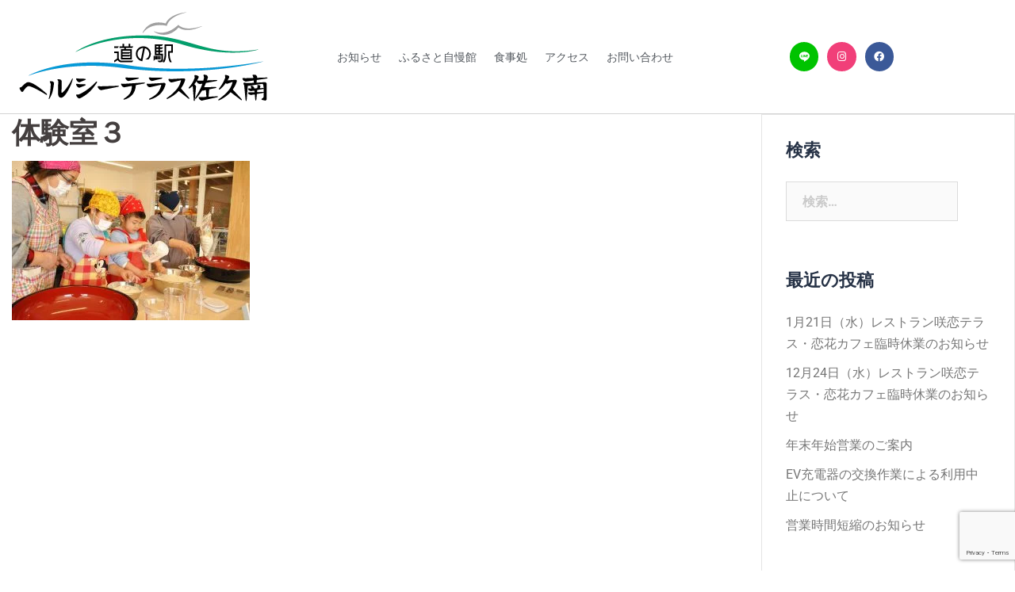

--- FILE ---
content_type: text/html; charset=UTF-8
request_url: https://healthyterrace-saku.jp/top/%E4%BD%93%E9%A8%93%E5%AE%A4%EF%BC%93/
body_size: 19263
content:
<!DOCTYPE html>
<html dir="ltr" lang="ja" prefix="og: https://ogp.me/ns#">
<head>
	<meta charset="UTF-8">
	<meta name="viewport" content="width=device-width, initial-scale=1.0, viewport-fit=cover" />		<title>体験室３ | ヘルシーテラス佐久南</title>

		<!-- All in One SEO 4.7.7 - aioseo.com -->
	<meta name="description" content="紹介文が入ります。紹介文が入ります。" />
	<meta name="robots" content="max-image-preview:large" />
	<link rel="canonical" href="https://healthyterrace-saku.jp/top/%e4%bd%93%e9%a8%93%e5%ae%a4%ef%bc%93/" />
	<meta name="generator" content="All in One SEO (AIOSEO) 4.7.7" />
		<meta property="og:locale" content="ja_JP" />
		<meta property="og:site_name" content="ヘルシーテラス佐久南 | 安全安心な野菜や健康長寿食　道の駅「ヘルシーテラス佐久南」" />
		<meta property="og:type" content="article" />
		<meta property="og:title" content="体験室３ | ヘルシーテラス佐久南" />
		<meta property="og:url" content="https://healthyterrace-saku.jp/top/%e4%bd%93%e9%a8%93%e5%ae%a4%ef%bc%93/" />
		<meta property="og:image" content="https://healthyterrace-saku.jp/wp-content/uploads/2021/11/healthy-fav.png" />
		<meta property="og:image:secure_url" content="https://healthyterrace-saku.jp/wp-content/uploads/2021/11/healthy-fav.png" />
		<meta property="og:image:width" content="376" />
		<meta property="og:image:height" content="338" />
		<meta property="article:published_time" content="2020-06-26T06:56:48+00:00" />
		<meta property="article:modified_time" content="2020-07-08T08:08:26+00:00" />
		<meta name="twitter:card" content="summary" />
		<meta name="twitter:title" content="体験室３ | ヘルシーテラス佐久南" />
		<meta name="twitter:image" content="https://healthyterrace-saku.jp/wp-content/uploads/2021/11/healthy-fav.png" />
		<script type="application/ld+json" class="aioseo-schema">
			{"@context":"https:\/\/schema.org","@graph":[{"@type":"BreadcrumbList","@id":"https:\/\/healthyterrace-saku.jp\/top\/%e4%bd%93%e9%a8%93%e5%ae%a4%ef%bc%93\/#breadcrumblist","itemListElement":[{"@type":"ListItem","@id":"https:\/\/healthyterrace-saku.jp\/#listItem","position":1,"name":"\u5bb6","item":"https:\/\/healthyterrace-saku.jp\/","nextItem":{"@type":"ListItem","@id":"https:\/\/healthyterrace-saku.jp\/top\/%e4%bd%93%e9%a8%93%e5%ae%a4%ef%bc%93\/#listItem","name":"\u4f53\u9a13\u5ba4\uff13"}},{"@type":"ListItem","@id":"https:\/\/healthyterrace-saku.jp\/top\/%e4%bd%93%e9%a8%93%e5%ae%a4%ef%bc%93\/#listItem","position":2,"name":"\u4f53\u9a13\u5ba4\uff13","previousItem":{"@type":"ListItem","@id":"https:\/\/healthyterrace-saku.jp\/#listItem","name":"\u5bb6"}}]},{"@type":"ItemPage","@id":"https:\/\/healthyterrace-saku.jp\/top\/%e4%bd%93%e9%a8%93%e5%ae%a4%ef%bc%93\/#itempage","url":"https:\/\/healthyterrace-saku.jp\/top\/%e4%bd%93%e9%a8%93%e5%ae%a4%ef%bc%93\/","name":"\u4f53\u9a13\u5ba4\uff13 | \u30d8\u30eb\u30b7\u30fc\u30c6\u30e9\u30b9\u4f50\u4e45\u5357","description":"\u7d39\u4ecb\u6587\u304c\u5165\u308a\u307e\u3059\u3002\u7d39\u4ecb\u6587\u304c\u5165\u308a\u307e\u3059\u3002","inLanguage":"ja","isPartOf":{"@id":"https:\/\/healthyterrace-saku.jp\/#website"},"breadcrumb":{"@id":"https:\/\/healthyterrace-saku.jp\/top\/%e4%bd%93%e9%a8%93%e5%ae%a4%ef%bc%93\/#breadcrumblist"},"author":{"@id":"https:\/\/healthyterrace-saku.jp\/author\/user01\/#author"},"creator":{"@id":"https:\/\/healthyterrace-saku.jp\/author\/user01\/#author"},"datePublished":"2020-06-26T15:56:48+09:00","dateModified":"2020-07-08T17:08:26+09:00"},{"@type":"Organization","@id":"https:\/\/healthyterrace-saku.jp\/#organization","name":"\u30d8\u30eb\u30b7\u30fc\u30c6\u30e9\u30b9\u4f50\u4e45\u5357","description":"\u5b89\u5168\u5b89\u5fc3\u306a\u91ce\u83dc\u3084\u5065\u5eb7\u9577\u5bff\u98df\u3000\u9053\u306e\u99c5\u300c\u30d8\u30eb\u30b7\u30fc\u30c6\u30e9\u30b9\u4f50\u4e45\u5357\u300d","url":"https:\/\/healthyterrace-saku.jp\/","logo":{"@type":"ImageObject","url":"https:\/\/healthyterrace-saku.jp\/wp-content\/uploads\/2021\/11\/healthy-fav.png","@id":"https:\/\/healthyterrace-saku.jp\/top\/%e4%bd%93%e9%a8%93%e5%ae%a4%ef%bc%93\/#organizationLogo","width":376,"height":338},"image":{"@id":"https:\/\/healthyterrace-saku.jp\/top\/%e4%bd%93%e9%a8%93%e5%ae%a4%ef%bc%93\/#organizationLogo"}},{"@type":"Person","@id":"https:\/\/healthyterrace-saku.jp\/author\/user01\/#author","url":"https:\/\/healthyterrace-saku.jp\/author\/user01\/","name":"\u7ba1\u7406\u8005","image":{"@type":"ImageObject","@id":"https:\/\/healthyterrace-saku.jp\/top\/%e4%bd%93%e9%a8%93%e5%ae%a4%ef%bc%93\/#authorImage","url":"https:\/\/secure.gravatar.com\/avatar\/61e08a788a0ea55364575b9bf09e7e7924f237fac9c79e8f30a7ba6b940b21b6?s=96&d=mm&r=g","width":96,"height":96,"caption":"\u7ba1\u7406\u8005"}},{"@type":"WebSite","@id":"https:\/\/healthyterrace-saku.jp\/#website","url":"https:\/\/healthyterrace-saku.jp\/","name":"\u30d8\u30eb\u30b7\u30fc\u30c6\u30e9\u30b9\u4f50\u4e45\u5357","description":"\u5b89\u5168\u5b89\u5fc3\u306a\u91ce\u83dc\u3084\u5065\u5eb7\u9577\u5bff\u98df\u3000\u9053\u306e\u99c5\u300c\u30d8\u30eb\u30b7\u30fc\u30c6\u30e9\u30b9\u4f50\u4e45\u5357\u300d","inLanguage":"ja","publisher":{"@id":"https:\/\/healthyterrace-saku.jp\/#organization"}}]}
		</script>
		<!-- All in One SEO -->

<link rel='dns-prefetch' href='//www.googletagmanager.com' />
<link rel='dns-prefetch' href='//fonts.googleapis.com' />
<link rel="alternate" type="application/rss+xml" title="ヘルシーテラス佐久南 &raquo; フィード" href="https://healthyterrace-saku.jp/feed/" />
<link rel="alternate" title="oEmbed (JSON)" type="application/json+oembed" href="https://healthyterrace-saku.jp/wp-json/oembed/1.0/embed?url=https%3A%2F%2Fhealthyterrace-saku.jp%2Ftop%2F%25e4%25bd%2593%25e9%25a8%2593%25e5%25ae%25a4%25ef%25bc%2593%2F" />
<link rel="alternate" title="oEmbed (XML)" type="text/xml+oembed" href="https://healthyterrace-saku.jp/wp-json/oembed/1.0/embed?url=https%3A%2F%2Fhealthyterrace-saku.jp%2Ftop%2F%25e4%25bd%2593%25e9%25a8%2593%25e5%25ae%25a4%25ef%25bc%2593%2F&#038;format=xml" />
<style id='wp-img-auto-sizes-contain-inline-css' type='text/css'>
img:is([sizes=auto i],[sizes^="auto," i]){contain-intrinsic-size:3000px 1500px}
/*# sourceURL=wp-img-auto-sizes-contain-inline-css */
</style>
<link rel='stylesheet' id='sydney-bootstrap-css' href='https://healthyterrace-saku.jp/wp-content/themes/sydney/css/bootstrap/bootstrap.min.css?ver=1' type='text/css' media='all' />
<style id='wp-emoji-styles-inline-css' type='text/css'>

	img.wp-smiley, img.emoji {
		display: inline !important;
		border: none !important;
		box-shadow: none !important;
		height: 1em !important;
		width: 1em !important;
		margin: 0 0.07em !important;
		vertical-align: -0.1em !important;
		background: none !important;
		padding: 0 !important;
	}
/*# sourceURL=wp-emoji-styles-inline-css */
</style>
<link rel='stylesheet' id='wp-block-library-css' href='https://healthyterrace-saku.jp/wp-includes/css/dist/block-library/style.min.css?ver=4956ac1958fd351c16f1238e5e928383' type='text/css' media='all' />
<style id='classic-theme-styles-inline-css' type='text/css'>
/*! This file is auto-generated */
.wp-block-button__link{color:#fff;background-color:#32373c;border-radius:9999px;box-shadow:none;text-decoration:none;padding:calc(.667em + 2px) calc(1.333em + 2px);font-size:1.125em}.wp-block-file__button{background:#32373c;color:#fff;text-decoration:none}
/*# sourceURL=/wp-includes/css/classic-themes.min.css */
</style>
<style id='global-styles-inline-css' type='text/css'>
:root{--wp--preset--aspect-ratio--square: 1;--wp--preset--aspect-ratio--4-3: 4/3;--wp--preset--aspect-ratio--3-4: 3/4;--wp--preset--aspect-ratio--3-2: 3/2;--wp--preset--aspect-ratio--2-3: 2/3;--wp--preset--aspect-ratio--16-9: 16/9;--wp--preset--aspect-ratio--9-16: 9/16;--wp--preset--color--black: #000000;--wp--preset--color--cyan-bluish-gray: #abb8c3;--wp--preset--color--white: #ffffff;--wp--preset--color--pale-pink: #f78da7;--wp--preset--color--vivid-red: #cf2e2e;--wp--preset--color--luminous-vivid-orange: #ff6900;--wp--preset--color--luminous-vivid-amber: #fcb900;--wp--preset--color--light-green-cyan: #7bdcb5;--wp--preset--color--vivid-green-cyan: #00d084;--wp--preset--color--pale-cyan-blue: #8ed1fc;--wp--preset--color--vivid-cyan-blue: #0693e3;--wp--preset--color--vivid-purple: #9b51e0;--wp--preset--gradient--vivid-cyan-blue-to-vivid-purple: linear-gradient(135deg,rgb(6,147,227) 0%,rgb(155,81,224) 100%);--wp--preset--gradient--light-green-cyan-to-vivid-green-cyan: linear-gradient(135deg,rgb(122,220,180) 0%,rgb(0,208,130) 100%);--wp--preset--gradient--luminous-vivid-amber-to-luminous-vivid-orange: linear-gradient(135deg,rgb(252,185,0) 0%,rgb(255,105,0) 100%);--wp--preset--gradient--luminous-vivid-orange-to-vivid-red: linear-gradient(135deg,rgb(255,105,0) 0%,rgb(207,46,46) 100%);--wp--preset--gradient--very-light-gray-to-cyan-bluish-gray: linear-gradient(135deg,rgb(238,238,238) 0%,rgb(169,184,195) 100%);--wp--preset--gradient--cool-to-warm-spectrum: linear-gradient(135deg,rgb(74,234,220) 0%,rgb(151,120,209) 20%,rgb(207,42,186) 40%,rgb(238,44,130) 60%,rgb(251,105,98) 80%,rgb(254,248,76) 100%);--wp--preset--gradient--blush-light-purple: linear-gradient(135deg,rgb(255,206,236) 0%,rgb(152,150,240) 100%);--wp--preset--gradient--blush-bordeaux: linear-gradient(135deg,rgb(254,205,165) 0%,rgb(254,45,45) 50%,rgb(107,0,62) 100%);--wp--preset--gradient--luminous-dusk: linear-gradient(135deg,rgb(255,203,112) 0%,rgb(199,81,192) 50%,rgb(65,88,208) 100%);--wp--preset--gradient--pale-ocean: linear-gradient(135deg,rgb(255,245,203) 0%,rgb(182,227,212) 50%,rgb(51,167,181) 100%);--wp--preset--gradient--electric-grass: linear-gradient(135deg,rgb(202,248,128) 0%,rgb(113,206,126) 100%);--wp--preset--gradient--midnight: linear-gradient(135deg,rgb(2,3,129) 0%,rgb(40,116,252) 100%);--wp--preset--font-size--small: 13px;--wp--preset--font-size--medium: 20px;--wp--preset--font-size--large: 36px;--wp--preset--font-size--x-large: 42px;--wp--preset--spacing--20: 0.44rem;--wp--preset--spacing--30: 0.67rem;--wp--preset--spacing--40: 1rem;--wp--preset--spacing--50: 1.5rem;--wp--preset--spacing--60: 2.25rem;--wp--preset--spacing--70: 3.38rem;--wp--preset--spacing--80: 5.06rem;--wp--preset--shadow--natural: 6px 6px 9px rgba(0, 0, 0, 0.2);--wp--preset--shadow--deep: 12px 12px 50px rgba(0, 0, 0, 0.4);--wp--preset--shadow--sharp: 6px 6px 0px rgba(0, 0, 0, 0.2);--wp--preset--shadow--outlined: 6px 6px 0px -3px rgb(255, 255, 255), 6px 6px rgb(0, 0, 0);--wp--preset--shadow--crisp: 6px 6px 0px rgb(0, 0, 0);}:where(.is-layout-flex){gap: 0.5em;}:where(.is-layout-grid){gap: 0.5em;}body .is-layout-flex{display: flex;}.is-layout-flex{flex-wrap: wrap;align-items: center;}.is-layout-flex > :is(*, div){margin: 0;}body .is-layout-grid{display: grid;}.is-layout-grid > :is(*, div){margin: 0;}:where(.wp-block-columns.is-layout-flex){gap: 2em;}:where(.wp-block-columns.is-layout-grid){gap: 2em;}:where(.wp-block-post-template.is-layout-flex){gap: 1.25em;}:where(.wp-block-post-template.is-layout-grid){gap: 1.25em;}.has-black-color{color: var(--wp--preset--color--black) !important;}.has-cyan-bluish-gray-color{color: var(--wp--preset--color--cyan-bluish-gray) !important;}.has-white-color{color: var(--wp--preset--color--white) !important;}.has-pale-pink-color{color: var(--wp--preset--color--pale-pink) !important;}.has-vivid-red-color{color: var(--wp--preset--color--vivid-red) !important;}.has-luminous-vivid-orange-color{color: var(--wp--preset--color--luminous-vivid-orange) !important;}.has-luminous-vivid-amber-color{color: var(--wp--preset--color--luminous-vivid-amber) !important;}.has-light-green-cyan-color{color: var(--wp--preset--color--light-green-cyan) !important;}.has-vivid-green-cyan-color{color: var(--wp--preset--color--vivid-green-cyan) !important;}.has-pale-cyan-blue-color{color: var(--wp--preset--color--pale-cyan-blue) !important;}.has-vivid-cyan-blue-color{color: var(--wp--preset--color--vivid-cyan-blue) !important;}.has-vivid-purple-color{color: var(--wp--preset--color--vivid-purple) !important;}.has-black-background-color{background-color: var(--wp--preset--color--black) !important;}.has-cyan-bluish-gray-background-color{background-color: var(--wp--preset--color--cyan-bluish-gray) !important;}.has-white-background-color{background-color: var(--wp--preset--color--white) !important;}.has-pale-pink-background-color{background-color: var(--wp--preset--color--pale-pink) !important;}.has-vivid-red-background-color{background-color: var(--wp--preset--color--vivid-red) !important;}.has-luminous-vivid-orange-background-color{background-color: var(--wp--preset--color--luminous-vivid-orange) !important;}.has-luminous-vivid-amber-background-color{background-color: var(--wp--preset--color--luminous-vivid-amber) !important;}.has-light-green-cyan-background-color{background-color: var(--wp--preset--color--light-green-cyan) !important;}.has-vivid-green-cyan-background-color{background-color: var(--wp--preset--color--vivid-green-cyan) !important;}.has-pale-cyan-blue-background-color{background-color: var(--wp--preset--color--pale-cyan-blue) !important;}.has-vivid-cyan-blue-background-color{background-color: var(--wp--preset--color--vivid-cyan-blue) !important;}.has-vivid-purple-background-color{background-color: var(--wp--preset--color--vivid-purple) !important;}.has-black-border-color{border-color: var(--wp--preset--color--black) !important;}.has-cyan-bluish-gray-border-color{border-color: var(--wp--preset--color--cyan-bluish-gray) !important;}.has-white-border-color{border-color: var(--wp--preset--color--white) !important;}.has-pale-pink-border-color{border-color: var(--wp--preset--color--pale-pink) !important;}.has-vivid-red-border-color{border-color: var(--wp--preset--color--vivid-red) !important;}.has-luminous-vivid-orange-border-color{border-color: var(--wp--preset--color--luminous-vivid-orange) !important;}.has-luminous-vivid-amber-border-color{border-color: var(--wp--preset--color--luminous-vivid-amber) !important;}.has-light-green-cyan-border-color{border-color: var(--wp--preset--color--light-green-cyan) !important;}.has-vivid-green-cyan-border-color{border-color: var(--wp--preset--color--vivid-green-cyan) !important;}.has-pale-cyan-blue-border-color{border-color: var(--wp--preset--color--pale-cyan-blue) !important;}.has-vivid-cyan-blue-border-color{border-color: var(--wp--preset--color--vivid-cyan-blue) !important;}.has-vivid-purple-border-color{border-color: var(--wp--preset--color--vivid-purple) !important;}.has-vivid-cyan-blue-to-vivid-purple-gradient-background{background: var(--wp--preset--gradient--vivid-cyan-blue-to-vivid-purple) !important;}.has-light-green-cyan-to-vivid-green-cyan-gradient-background{background: var(--wp--preset--gradient--light-green-cyan-to-vivid-green-cyan) !important;}.has-luminous-vivid-amber-to-luminous-vivid-orange-gradient-background{background: var(--wp--preset--gradient--luminous-vivid-amber-to-luminous-vivid-orange) !important;}.has-luminous-vivid-orange-to-vivid-red-gradient-background{background: var(--wp--preset--gradient--luminous-vivid-orange-to-vivid-red) !important;}.has-very-light-gray-to-cyan-bluish-gray-gradient-background{background: var(--wp--preset--gradient--very-light-gray-to-cyan-bluish-gray) !important;}.has-cool-to-warm-spectrum-gradient-background{background: var(--wp--preset--gradient--cool-to-warm-spectrum) !important;}.has-blush-light-purple-gradient-background{background: var(--wp--preset--gradient--blush-light-purple) !important;}.has-blush-bordeaux-gradient-background{background: var(--wp--preset--gradient--blush-bordeaux) !important;}.has-luminous-dusk-gradient-background{background: var(--wp--preset--gradient--luminous-dusk) !important;}.has-pale-ocean-gradient-background{background: var(--wp--preset--gradient--pale-ocean) !important;}.has-electric-grass-gradient-background{background: var(--wp--preset--gradient--electric-grass) !important;}.has-midnight-gradient-background{background: var(--wp--preset--gradient--midnight) !important;}.has-small-font-size{font-size: var(--wp--preset--font-size--small) !important;}.has-medium-font-size{font-size: var(--wp--preset--font-size--medium) !important;}.has-large-font-size{font-size: var(--wp--preset--font-size--large) !important;}.has-x-large-font-size{font-size: var(--wp--preset--font-size--x-large) !important;}
:where(.wp-block-post-template.is-layout-flex){gap: 1.25em;}:where(.wp-block-post-template.is-layout-grid){gap: 1.25em;}
:where(.wp-block-term-template.is-layout-flex){gap: 1.25em;}:where(.wp-block-term-template.is-layout-grid){gap: 1.25em;}
:where(.wp-block-columns.is-layout-flex){gap: 2em;}:where(.wp-block-columns.is-layout-grid){gap: 2em;}
:root :where(.wp-block-pullquote){font-size: 1.5em;line-height: 1.6;}
/*# sourceURL=global-styles-inline-css */
</style>
<link rel='stylesheet' id='contact-form-7-css' href='https://healthyterrace-saku.jp/wp-content/plugins/contact-form-7/includes/css/styles.css?ver=6.1.4' type='text/css' media='all' />
<link rel='stylesheet' id='jquery-ui-dialog-min-css-css' href='https://healthyterrace-saku.jp/wp-includes/css/jquery-ui-dialog.min.css?ver=4956ac1958fd351c16f1238e5e928383' type='text/css' media='all' />
<link rel='stylesheet' id='contact-form-7-confirm-plus-css' href='https://healthyterrace-saku.jp/wp-content/plugins/confirm-plus-contact-form-7/assets/css/styles.css?ver=20241219_084510' type='text/css' media='all' />
<link rel='stylesheet' id='font-awesome-css' href='https://healthyterrace-saku.jp/wp-content/plugins/elementor/assets/lib/font-awesome/css/font-awesome.min.css?ver=4.7.0' type='text/css' media='all' />
<link rel='stylesheet' id='scrollup-css-css' href='https://healthyterrace-saku.jp/wp-content/plugins/smooth-scroll-up/css/scrollup.css?ver=4956ac1958fd351c16f1238e5e928383' type='text/css' media='all' />
<link rel='stylesheet' id='sydney-google-fonts-css' href='https://fonts.googleapis.com/css?family=Roboto%3A400%2C600&#038;subset=latin&#038;display=swap' type='text/css' media='all' />
<link rel='stylesheet' id='sydney-style-css' href='https://healthyterrace-saku.jp/wp-content/themes/sydney/style.css?ver=20200129' type='text/css' media='all' />
<style id='sydney-style-inline-css' type='text/css'>
body, #mainnav ul ul a { font-family:Roboto;}
h1, h2, h3, h4, h5, h6, #mainnav ul li a, .portfolio-info, .roll-testimonials .name, .roll-team .team-content .name, .roll-team .team-item .team-pop .name, .roll-tabs .menu-tab li a, .roll-testimonials .name, .roll-project .project-filter li a, .roll-button, .roll-counter .name-count, .roll-counter .numb-count button, input[type="button"], input[type="reset"], input[type="submit"] { font-family:Roboto;}
.site-title { font-size:32px; }
.site-description { font-size:16px; }
#mainnav ul li a { font-size:14px; }
h1 { font-size:52px; }
h2 { font-size:42px; }
h3 { font-size:32px; }
h4 { font-size:25px; }
h5 { font-size:20px; }
h6 { font-size:18px; }
body { font-size:16px; }
.single .hentry .title-post { font-size:36px; }
.header-image { background-size:cover;}
.header-image { height:300px; }
.go-top:hover svg,.sydney_contact_info_widget span { fill:#d65050;}
.site-header.float-header { background-color:rgba(0,0,0,0.9);}
@media only screen and (max-width: 1024px) { .site-header { background-color:#000000;}}
.site-title a, .site-title a:hover { color:#ffffff}
.site-description { color:#ffffff}
#mainnav ul li a, #mainnav ul li::before { color:#ffffff}
#mainnav .sub-menu li a { color:#ffffff}
#mainnav .sub-menu li a { background:#1c1c1c}
.text-slider .maintitle, .text-slider .subtitle { color:#ffffff}
body { color:#47425d}
#secondary { background-color:#ffffff}
#secondary, #secondary a { color:#767676}
.footer-widgets { background-color:#252525}
.btn-menu .sydney-svg-icon { fill:#ffffff}
#mainnav ul li a:hover { color:#d65050}
.site-footer { background-color:#1c1c1c}
.site-footer,.site-footer a { color:#666666}
.overlay { background-color:#000000}
.page-wrap { padding-top:83px;}
.page-wrap { padding-bottom:100px;}
@media only screen and (max-width: 1025px) {		
			.mobile-slide {
				display: block;
			}
			.slide-item {
				background-image: none !important;
			}
			.header-slider {
			}
			.slide-item {
				height: auto !important;
			}
			.slide-inner {
				min-height: initial;
			} 
		}
@media only screen and (max-width: 780px) { 
    	h1 { font-size: 32px;}
		h2 { font-size: 28px;}
		h3 { font-size: 22px;}
		h4 { font-size: 18px;}
		h5 { font-size: 16px;}
		h6 { font-size: 14px;}
    }

/*# sourceURL=sydney-style-inline-css */
</style>
<link rel='stylesheet' id='elementor-frontend-css' href='https://healthyterrace-saku.jp/wp-content/plugins/elementor/assets/css/frontend.min.css?ver=3.34.4' type='text/css' media='all' />
<link rel='stylesheet' id='widget-image-css' href='https://healthyterrace-saku.jp/wp-content/plugins/elementor/assets/css/widget-image.min.css?ver=3.34.4' type='text/css' media='all' />
<link rel='stylesheet' id='widget-nav-menu-css' href='https://healthyterrace-saku.jp/wp-content/plugins/elementor-pro/assets/css/widget-nav-menu.min.css?ver=3.34.4' type='text/css' media='all' />
<link rel='stylesheet' id='widget-social-icons-css' href='https://healthyterrace-saku.jp/wp-content/plugins/elementor/assets/css/widget-social-icons.min.css?ver=3.34.4' type='text/css' media='all' />
<link rel='stylesheet' id='e-apple-webkit-css' href='https://healthyterrace-saku.jp/wp-content/plugins/elementor/assets/css/conditionals/apple-webkit.min.css?ver=3.34.4' type='text/css' media='all' />
<link rel='stylesheet' id='e-sticky-css' href='https://healthyterrace-saku.jp/wp-content/plugins/elementor-pro/assets/css/modules/sticky.min.css?ver=3.34.4' type='text/css' media='all' />
<link rel='stylesheet' id='widget-heading-css' href='https://healthyterrace-saku.jp/wp-content/plugins/elementor/assets/css/widget-heading.min.css?ver=3.34.4' type='text/css' media='all' />
<link rel='stylesheet' id='elementor-icons-css' href='https://healthyterrace-saku.jp/wp-content/plugins/elementor/assets/lib/eicons/css/elementor-icons.min.css?ver=5.46.0' type='text/css' media='all' />
<link rel='stylesheet' id='elementor-post-17-css' href='https://healthyterrace-saku.jp/wp-content/uploads/elementor/css/post-17.css?ver=1769890357' type='text/css' media='all' />
<link rel='stylesheet' id='elementor-post-264-css' href='https://healthyterrace-saku.jp/wp-content/uploads/elementor/css/post-264.css?ver=1769890358' type='text/css' media='all' />
<link rel='stylesheet' id='elementor-post-245-css' href='https://healthyterrace-saku.jp/wp-content/uploads/elementor/css/post-245.css?ver=1769890358' type='text/css' media='all' />
<link rel='stylesheet' id='tablepress-default-css' href='https://healthyterrace-saku.jp/wp-content/plugins/tablepress/css/build/default.css?ver=3.0.1' type='text/css' media='all' />
<link rel='stylesheet' id='popup-maker-site-css' href='//healthyterrace-saku.jp/wp-content/uploads/pum/pum-site-styles.css?generated=1734598416&#038;ver=1.20.3' type='text/css' media='all' />
<link rel='stylesheet' id='elementor-gf-local-roboto-css' href='https://healthyterrace-saku.jp/wp-content/uploads/elementor/google-fonts/css/roboto.css?ver=1745994076' type='text/css' media='all' />
<link rel='stylesheet' id='elementor-gf-local-robotoslab-css' href='https://healthyterrace-saku.jp/wp-content/uploads/elementor/google-fonts/css/robotoslab.css?ver=1745994080' type='text/css' media='all' />
<link rel='stylesheet' id='elementor-icons-shared-0-css' href='https://healthyterrace-saku.jp/wp-content/plugins/elementor/assets/lib/font-awesome/css/fontawesome.min.css?ver=5.15.3' type='text/css' media='all' />
<link rel='stylesheet' id='elementor-icons-fa-solid-css' href='https://healthyterrace-saku.jp/wp-content/plugins/elementor/assets/lib/font-awesome/css/solid.min.css?ver=5.15.3' type='text/css' media='all' />
<link rel='stylesheet' id='elementor-icons-fa-brands-css' href='https://healthyterrace-saku.jp/wp-content/plugins/elementor/assets/lib/font-awesome/css/brands.min.css?ver=5.15.3' type='text/css' media='all' />
<script type="text/javascript" src="https://healthyterrace-saku.jp/wp-includes/js/jquery/jquery.min.js?ver=3.7.1" id="jquery-core-js"></script>
<script type="text/javascript" src="https://healthyterrace-saku.jp/wp-includes/js/jquery/jquery-migrate.min.js?ver=3.4.1" id="jquery-migrate-js"></script>

<!-- Site Kit によって追加された Google タグ（gtag.js）スニペット -->
<!-- Google アナリティクス スニペット (Site Kit が追加) -->
<script type="text/javascript" src="https://www.googletagmanager.com/gtag/js?id=G-8YB38CT54E" id="google_gtagjs-js" async></script>
<script type="text/javascript" id="google_gtagjs-js-after">
/* <![CDATA[ */
window.dataLayer = window.dataLayer || [];function gtag(){dataLayer.push(arguments);}
gtag("set","linker",{"domains":["healthyterrace-saku.jp"]});
gtag("js", new Date());
gtag("set", "developer_id.dZTNiMT", true);
gtag("config", "G-8YB38CT54E");
//# sourceURL=google_gtagjs-js-after
/* ]]> */
</script>
<link rel="https://api.w.org/" href="https://healthyterrace-saku.jp/wp-json/" /><link rel="alternate" title="JSON" type="application/json" href="https://healthyterrace-saku.jp/wp-json/wp/v2/media/632" /><link rel="EditURI" type="application/rsd+xml" title="RSD" href="https://healthyterrace-saku.jp/xmlrpc.php?rsd" />

<link rel='shortlink' href='https://healthyterrace-saku.jp/?p=632' />
<meta name="generator" content="Site Kit by Google 1.171.0" /><style type="text/css">a.scrollup-right{
    width: 10%;
    right: 0; 
    text-align:center;
    bottom:13px;
}
@media screen and (max-width: 500px) {
  a.scrollup-right { bottom:60px; }
}
@media screen and (min-width: 501px) and (max-width: 600px){
  a.scrollup-right { bottom:70px; }
}
@media screen and (min-width: 601px) and (max-width: 768px){
  a.scrollup-right { bottom:80px; }
}
@media screen and (min-width: 769px){
  a.scrollup-right { bottom:10px; }
}
</style><meta name="generator" content="Elementor 3.34.4; features: additional_custom_breakpoints; settings: css_print_method-external, google_font-enabled, font_display-auto">
			<style>
				.e-con.e-parent:nth-of-type(n+4):not(.e-lazyloaded):not(.e-no-lazyload),
				.e-con.e-parent:nth-of-type(n+4):not(.e-lazyloaded):not(.e-no-lazyload) * {
					background-image: none !important;
				}
				@media screen and (max-height: 1024px) {
					.e-con.e-parent:nth-of-type(n+3):not(.e-lazyloaded):not(.e-no-lazyload),
					.e-con.e-parent:nth-of-type(n+3):not(.e-lazyloaded):not(.e-no-lazyload) * {
						background-image: none !important;
					}
				}
				@media screen and (max-height: 640px) {
					.e-con.e-parent:nth-of-type(n+2):not(.e-lazyloaded):not(.e-no-lazyload),
					.e-con.e-parent:nth-of-type(n+2):not(.e-lazyloaded):not(.e-no-lazyload) * {
						background-image: none !important;
					}
				}
			</style>
				<style type="text/css">
		.header-image {
			background-image: url(https://healthyterrace-saku.jp/wp-content/themes/sydney/images/header.jpg);
			display: block;
		}
		@media only screen and (max-width: 1024px) {
			.header-inner {
				display: block;
			}
			.header-image {
				background-image: none;
				height: auto !important;
			}		
		}
	</style>
	<link rel="icon" href="https://healthyterrace-saku.jp/wp-content/uploads/2021/11/cropped-healthy-fav-32x32.png" sizes="32x32" />
<link rel="icon" href="https://healthyterrace-saku.jp/wp-content/uploads/2021/11/cropped-healthy-fav-192x192.png" sizes="192x192" />
<link rel="apple-touch-icon" href="https://healthyterrace-saku.jp/wp-content/uploads/2021/11/cropped-healthy-fav-180x180.png" />
<meta name="msapplication-TileImage" content="https://healthyterrace-saku.jp/wp-content/uploads/2021/11/cropped-healthy-fav-270x270.png" />
</head>
<body class="attachment wp-singular attachment-template-default attachmentid-632 attachment-jpeg wp-theme-sydney elementor-default elementor-kit-17">
		<header data-elementor-type="header" data-elementor-id="264" class="elementor elementor-264 elementor-location-header" data-elementor-post-type="elementor_library">
					<header class="elementor-section elementor-top-section elementor-element elementor-element-5f83fa5e elementor-section-content-middle elementor-section-boxed elementor-section-height-default elementor-section-height-default" data-id="5f83fa5e" data-element_type="section" data-settings="{&quot;background_background&quot;:&quot;classic&quot;,&quot;sticky&quot;:&quot;top&quot;,&quot;sticky_on&quot;:[&quot;desktop&quot;,&quot;tablet&quot;,&quot;mobile&quot;],&quot;sticky_offset&quot;:0,&quot;sticky_effects_offset&quot;:0,&quot;sticky_anchor_link_offset&quot;:0}">
						<div class="elementor-container elementor-column-gap-no">
					<div class="elementor-column elementor-col-25 elementor-top-column elementor-element elementor-element-f5e3022" data-id="f5e3022" data-element_type="column">
			<div class="elementor-widget-wrap elementor-element-populated">
						<div class="elementor-element elementor-element-c7af89c elementor-widget elementor-widget-image" data-id="c7af89c" data-element_type="widget" data-widget_type="image.default">
				<div class="elementor-widget-container">
																<a href="https://healthyterrace-saku.jp/#top">
							<img width="314" height="113" src="https://healthyterrace-saku.jp/wp-content/uploads/2020/06/healthy_logo.png" class="attachment-large size-large wp-image-547" alt="" srcset="https://healthyterrace-saku.jp/wp-content/uploads/2020/06/healthy_logo.png 314w, https://healthyterrace-saku.jp/wp-content/uploads/2020/06/healthy_logo-300x108.png 300w, https://healthyterrace-saku.jp/wp-content/uploads/2020/06/healthy_logo-230x83.png 230w" sizes="(max-width: 314px) 100vw, 314px" />								</a>
															</div>
				</div>
					</div>
		</div>
				<div class="elementor-column elementor-col-25 elementor-top-column elementor-element elementor-element-411f6532 elementor-hidden-phone" data-id="411f6532" data-element_type="column">
			<div class="elementor-widget-wrap elementor-element-populated">
						<div class="elementor-element elementor-element-21d5af94 elementor-nav-menu__align-center elementor-nav-menu--stretch elementor-nav-menu--dropdown-tablet elementor-nav-menu__text-align-aside elementor-nav-menu--toggle elementor-nav-menu--burger elementor-widget elementor-widget-nav-menu" data-id="21d5af94" data-element_type="widget" data-settings="{&quot;full_width&quot;:&quot;stretch&quot;,&quot;layout&quot;:&quot;horizontal&quot;,&quot;submenu_icon&quot;:{&quot;value&quot;:&quot;&lt;i class=\&quot;fas fa-caret-down\&quot; aria-hidden=\&quot;true\&quot;&gt;&lt;\/i&gt;&quot;,&quot;library&quot;:&quot;fa-solid&quot;},&quot;toggle&quot;:&quot;burger&quot;}" data-widget_type="nav-menu.default">
				<div class="elementor-widget-container">
								<nav aria-label="メニュー" class="elementor-nav-menu--main elementor-nav-menu__container elementor-nav-menu--layout-horizontal e--pointer-underline e--animation-slide">
				<ul id="menu-1-21d5af94" class="elementor-nav-menu"><li class="menu-item menu-item-type-custom menu-item-object-custom menu-item-home menu-item-739"><a href="https://healthyterrace-saku.jp/#news" class="elementor-item elementor-item-anchor">お知らせ</a></li>
<li class="menu-item menu-item-type-custom menu-item-object-custom menu-item-home menu-item-556"><a href="https://healthyterrace-saku.jp/#jiman" class="elementor-item elementor-item-anchor">ふるさと自慢館</a></li>
<li class="menu-item menu-item-type-custom menu-item-object-custom menu-item-home menu-item-37"><a href="https://healthyterrace-saku.jp/#food" class="elementor-item elementor-item-anchor">食事処</a></li>
<li class="menu-item menu-item-type-custom menu-item-object-custom menu-item-home menu-item-558"><a href="https://healthyterrace-saku.jp/#access" class="elementor-item elementor-item-anchor">アクセス</a></li>
<li class="menu-item menu-item-type-custom menu-item-object-custom menu-item-home menu-item-559"><a href="https://healthyterrace-saku.jp/#mailform" class="elementor-item elementor-item-anchor">お問い合わせ</a></li>
</ul>			</nav>
					<div class="elementor-menu-toggle" role="button" tabindex="0" aria-label="Menu Toggle" aria-expanded="false">
			<i aria-hidden="true" role="presentation" class="elementor-menu-toggle__icon--open eicon-menu-bar"></i><i aria-hidden="true" role="presentation" class="elementor-menu-toggle__icon--close eicon-close"></i>		</div>
					<nav class="elementor-nav-menu--dropdown elementor-nav-menu__container" aria-hidden="true">
				<ul id="menu-2-21d5af94" class="elementor-nav-menu"><li class="menu-item menu-item-type-custom menu-item-object-custom menu-item-home menu-item-739"><a href="https://healthyterrace-saku.jp/#news" class="elementor-item elementor-item-anchor" tabindex="-1">お知らせ</a></li>
<li class="menu-item menu-item-type-custom menu-item-object-custom menu-item-home menu-item-556"><a href="https://healthyterrace-saku.jp/#jiman" class="elementor-item elementor-item-anchor" tabindex="-1">ふるさと自慢館</a></li>
<li class="menu-item menu-item-type-custom menu-item-object-custom menu-item-home menu-item-37"><a href="https://healthyterrace-saku.jp/#food" class="elementor-item elementor-item-anchor" tabindex="-1">食事処</a></li>
<li class="menu-item menu-item-type-custom menu-item-object-custom menu-item-home menu-item-558"><a href="https://healthyterrace-saku.jp/#access" class="elementor-item elementor-item-anchor" tabindex="-1">アクセス</a></li>
<li class="menu-item menu-item-type-custom menu-item-object-custom menu-item-home menu-item-559"><a href="https://healthyterrace-saku.jp/#mailform" class="elementor-item elementor-item-anchor" tabindex="-1">お問い合わせ</a></li>
</ul>			</nav>
						</div>
				</div>
					</div>
		</div>
				<div class="elementor-column elementor-col-25 elementor-top-column elementor-element elementor-element-4601b7ee" data-id="4601b7ee" data-element_type="column">
			<div class="elementor-widget-wrap elementor-element-populated">
						<div class="elementor-element elementor-element-54b73946 elementor-shape-circle e-grid-align-right e-grid-align-tablet-right e-grid-align-mobile-center elementor-grid-0 elementor-widget elementor-widget-social-icons" data-id="54b73946" data-element_type="widget" data-widget_type="social-icons.default">
				<div class="elementor-widget-container">
							<div class="elementor-social-icons-wrapper elementor-grid" role="list">
							<span class="elementor-grid-item" role="listitem">
					<a class="elementor-icon elementor-social-icon elementor-social-icon- elementor-repeater-item-608379f" href="https://lin.ee/FUFGcwx" target="_blank">
						<span class="elementor-screen-only"></span>
						<svg xmlns="http://www.w3.org/2000/svg" xmlns:xlink="http://www.w3.org/1999/xlink" viewBox="0 0 315 300"><defs><style>      .fill_1 {fill: #00c300;}      .fill_2 {fill: #00c300;}    </style></defs><g><path class="xxfill_1" d="M280.344,206.351 C280.344,206.351 280.354,206.351 280.354,206.351 C247.419,244.375 173.764,290.686 157.006,297.764 C140.251,304.844 142.724,293.258 143.409,289.286 C143.809,286.909 145.648,275.795 145.648,275.795 C146.179,271.773 146.725,265.543 145.139,261.573 C143.374,257.197 136.418,254.902 131.307,253.804 C55.860,243.805 0.004,190.897 0.004,127.748 C0.004,57.307 70.443,-0.006 157.006,-0.006 C243.579,-0.006 314.004,57.307 314.004,127.748 C314.004,155.946 303.108,181.342 280.344,206.351 Z"></path><path class="fill_2" d="M253.185,121.872 C257.722,121.872 261.408,125.569 261.408,130.129 C261.408,134.674 257.722,138.381 253.185,138.381 C253.185,138.381 230.249,138.381 230.249,138.381 C230.249,138.381 230.249,153.146 230.249,153.146 C230.249,153.146 253.185,153.146 253.185,153.146 C257.710,153.146 261.408,156.851 261.408,161.398 C261.408,165.960 257.710,169.660 253.185,169.660 C253.185,169.660 222.018,169.660 222.018,169.660 C217.491,169.660 213.795,165.960 213.795,161.398 C213.795,161.398 213.795,130.149 213.795,130.149 C213.795,130.139 213.795,130.139 213.795,130.129 C213.795,130.129 213.795,130.114 213.795,130.109 C213.795,130.109 213.795,98.878 213.795,98.878 C213.795,98.858 213.795,98.850 213.795,98.841 C213.795,94.296 217.486,90.583 222.018,90.583 C222.018,90.583 253.185,90.583 253.185,90.583 C257.722,90.583 261.408,94.296 261.408,98.841 C261.408,103.398 257.722,107.103 253.185,107.103 C253.185,107.103 230.249,107.103 230.249,107.103 C230.249,107.103 230.249,121.872 230.249,121.872 C230.249,121.872 253.185,121.872 253.185,121.872 ZM202.759,161.398 C202.759,164.966 200.503,168.114 197.135,169.236 C196.291,169.521 195.405,169.660 194.526,169.660 C191.956,169.660 189.502,168.431 187.956,166.354 C187.956,166.354 156.012,122.705 156.012,122.705 C156.012,122.705 156.012,161.398 156.012,161.398 C156.012,165.960 152.329,169.660 147.791,169.660 C143.256,169.660 139.565,165.960 139.565,161.398 C139.565,161.398 139.565,98.841 139.565,98.841 C139.565,95.287 141.829,92.142 145.192,91.010 C146.036,90.730 146.915,90.583 147.799,90.583 C150.364,90.583 152.828,91.818 154.366,93.894 C154.366,93.894 186.310,137.559 186.310,137.559 C186.310,137.559 186.310,98.841 186.310,98.841 C186.310,94.296 190.000,90.583 194.536,90.583 C199.073,90.583 202.759,94.296 202.759,98.841 C202.759,98.841 202.759,161.398 202.759,161.398 ZM127.737,161.398 C127.737,165.960 124.051,169.660 119.519,169.660 C114.986,169.660 111.300,165.960 111.300,161.398 C111.300,161.398 111.300,98.841 111.300,98.841 C111.300,94.296 114.986,90.583 119.519,90.583 C124.051,90.583 127.737,94.296 127.737,98.841 C127.737,98.841 127.737,161.398 127.737,161.398 ZM95.507,169.660 C95.507,169.660 64.343,169.660 64.343,169.660 C59.816,169.660 56.127,165.960 56.127,161.398 C56.127,161.398 56.127,98.841 56.127,98.841 C56.127,94.296 59.816,90.583 64.343,90.583 C68.881,90.583 72.564,94.296 72.564,98.841 C72.564,98.841 72.564,153.146 72.564,153.146 C72.564,153.146 95.507,153.146 95.507,153.146 C100.047,153.146 103.728,156.851 103.728,161.398 C103.728,165.960 100.047,169.660 95.507,169.660 Z"></path></g></svg>					</a>
				</span>
							<span class="elementor-grid-item" role="listitem">
					<a class="elementor-icon elementor-social-icon elementor-social-icon-instagram elementor-repeater-item-21d03b7" href="https://www.instagram.com/healthy_terrace2017/" target="_blank">
						<span class="elementor-screen-only">Instagram</span>
						<i aria-hidden="true" class="fab fa-instagram"></i>					</a>
				</span>
							<span class="elementor-grid-item" role="listitem">
					<a class="elementor-icon elementor-social-icon elementor-social-icon-facebook elementor-repeater-item-901ff78" href="https://www.facebook.com/healthyteracceskmnm/" target="_blank">
						<span class="elementor-screen-only">Facebook</span>
						<i aria-hidden="true" class="fab fa-facebook"></i>					</a>
				</span>
					</div>
						</div>
				</div>
					</div>
		</div>
				<div class="elementor-column elementor-col-25 elementor-top-column elementor-element elementor-element-af470f4 elementor-hidden-desktop elementor-hidden-tablet" data-id="af470f4" data-element_type="column">
			<div class="elementor-widget-wrap elementor-element-populated">
						<div class="elementor-element elementor-element-8ccd795 elementor-nav-menu__align-center elementor-nav-menu--stretch elementor-nav-menu--dropdown-tablet elementor-nav-menu__text-align-aside elementor-nav-menu--toggle elementor-nav-menu--burger elementor-widget elementor-widget-nav-menu" data-id="8ccd795" data-element_type="widget" data-settings="{&quot;full_width&quot;:&quot;stretch&quot;,&quot;layout&quot;:&quot;horizontal&quot;,&quot;submenu_icon&quot;:{&quot;value&quot;:&quot;&lt;i class=\&quot;fas fa-caret-down\&quot; aria-hidden=\&quot;true\&quot;&gt;&lt;\/i&gt;&quot;,&quot;library&quot;:&quot;fa-solid&quot;},&quot;toggle&quot;:&quot;burger&quot;}" data-widget_type="nav-menu.default">
				<div class="elementor-widget-container">
								<nav aria-label="メニュー" class="elementor-nav-menu--main elementor-nav-menu__container elementor-nav-menu--layout-horizontal e--pointer-underline e--animation-slide">
				<ul id="menu-1-8ccd795" class="elementor-nav-menu"><li class="menu-item menu-item-type-custom menu-item-object-custom menu-item-home menu-item-739"><a href="https://healthyterrace-saku.jp/#news" class="elementor-item elementor-item-anchor">お知らせ</a></li>
<li class="menu-item menu-item-type-custom menu-item-object-custom menu-item-home menu-item-556"><a href="https://healthyterrace-saku.jp/#jiman" class="elementor-item elementor-item-anchor">ふるさと自慢館</a></li>
<li class="menu-item menu-item-type-custom menu-item-object-custom menu-item-home menu-item-37"><a href="https://healthyterrace-saku.jp/#food" class="elementor-item elementor-item-anchor">食事処</a></li>
<li class="menu-item menu-item-type-custom menu-item-object-custom menu-item-home menu-item-558"><a href="https://healthyterrace-saku.jp/#access" class="elementor-item elementor-item-anchor">アクセス</a></li>
<li class="menu-item menu-item-type-custom menu-item-object-custom menu-item-home menu-item-559"><a href="https://healthyterrace-saku.jp/#mailform" class="elementor-item elementor-item-anchor">お問い合わせ</a></li>
</ul>			</nav>
					<div class="elementor-menu-toggle" role="button" tabindex="0" aria-label="Menu Toggle" aria-expanded="false">
			<i aria-hidden="true" role="presentation" class="elementor-menu-toggle__icon--open eicon-menu-bar"></i><i aria-hidden="true" role="presentation" class="elementor-menu-toggle__icon--close eicon-close"></i>		</div>
					<nav class="elementor-nav-menu--dropdown elementor-nav-menu__container" aria-hidden="true">
				<ul id="menu-2-8ccd795" class="elementor-nav-menu"><li class="menu-item menu-item-type-custom menu-item-object-custom menu-item-home menu-item-739"><a href="https://healthyterrace-saku.jp/#news" class="elementor-item elementor-item-anchor" tabindex="-1">お知らせ</a></li>
<li class="menu-item menu-item-type-custom menu-item-object-custom menu-item-home menu-item-556"><a href="https://healthyterrace-saku.jp/#jiman" class="elementor-item elementor-item-anchor" tabindex="-1">ふるさと自慢館</a></li>
<li class="menu-item menu-item-type-custom menu-item-object-custom menu-item-home menu-item-37"><a href="https://healthyterrace-saku.jp/#food" class="elementor-item elementor-item-anchor" tabindex="-1">食事処</a></li>
<li class="menu-item menu-item-type-custom menu-item-object-custom menu-item-home menu-item-558"><a href="https://healthyterrace-saku.jp/#access" class="elementor-item elementor-item-anchor" tabindex="-1">アクセス</a></li>
<li class="menu-item menu-item-type-custom menu-item-object-custom menu-item-home menu-item-559"><a href="https://healthyterrace-saku.jp/#mailform" class="elementor-item elementor-item-anchor" tabindex="-1">お問い合わせ</a></li>
</ul>			</nav>
						</div>
				</div>
					</div>
		</div>
					</div>
		</header>
				</header>
		
	<div id="primary" class="content-area col-md-9">
		<main id="main" class="post-wrap" role="main">

			
				
<article id="post-632" class="post-632 attachment type-attachment status-inherit hentry">
	<header class="entry-header">
		<h1 class="title-post entry-title">体験室３</h1>	</header><!-- .entry-header -->

	<div class="entry-content">
		<p class="attachment"><a href='https://healthyterrace-saku.jp/wp-content/uploads/2020/06/fd0b0b60e63cd511ca32072906acf2c0.jpg'><img decoding="async" width="300" height="201" src="https://healthyterrace-saku.jp/wp-content/uploads/2020/06/fd0b0b60e63cd511ca32072906acf2c0-300x201.jpg" class="attachment-medium size-medium" alt="" srcset="https://healthyterrace-saku.jp/wp-content/uploads/2020/06/fd0b0b60e63cd511ca32072906acf2c0-300x201.jpg 300w, https://healthyterrace-saku.jp/wp-content/uploads/2020/06/fd0b0b60e63cd511ca32072906acf2c0-1024x685.jpg 1024w, https://healthyterrace-saku.jp/wp-content/uploads/2020/06/fd0b0b60e63cd511ca32072906acf2c0-768x514.jpg 768w, https://healthyterrace-saku.jp/wp-content/uploads/2020/06/fd0b0b60e63cd511ca32072906acf2c0-1536x1028.jpg 1536w, https://healthyterrace-saku.jp/wp-content/uploads/2020/06/fd0b0b60e63cd511ca32072906acf2c0-830x555.jpg 830w, https://healthyterrace-saku.jp/wp-content/uploads/2020/06/fd0b0b60e63cd511ca32072906acf2c0-230x154.jpg 230w, https://healthyterrace-saku.jp/wp-content/uploads/2020/06/fd0b0b60e63cd511ca32072906acf2c0-350x234.jpg 350w, https://healthyterrace-saku.jp/wp-content/uploads/2020/06/fd0b0b60e63cd511ca32072906acf2c0-480x321.jpg 480w, https://healthyterrace-saku.jp/wp-content/uploads/2020/06/fd0b0b60e63cd511ca32072906acf2c0.jpg 2000w" sizes="(max-width: 300px) 100vw, 300px" /></a></p>
			</div><!-- .entry-content -->

	<footer class="entry-footer">
			</footer><!-- .entry-footer -->
</article><!-- #post-## -->

				
			
		</main><!-- #main -->
	</div><!-- #primary -->


<div id="secondary" class="widget-area col-md-3" role="complementary">
	<aside id="search-2" class="widget widget_search"><h3 class="widget-title">検索</h3><form role="search" method="get" class="search-form" action="https://healthyterrace-saku.jp/">
				<label>
					<span class="screen-reader-text">検索:</span>
					<input type="search" class="search-field" placeholder="検索&hellip;" value="" name="s" />
				</label>
				<input type="submit" class="search-submit" value="検索" />
			</form></aside>
		<aside id="recent-posts-2" class="widget widget_recent_entries">
		<h3 class="widget-title">最近の投稿</h3>
		<ul>
											<li>
					<a href="https://healthyterrace-saku.jp/1%e6%9c%8821%e6%97%a5%ef%bc%88%e6%b0%b4%ef%bc%89%e3%83%ac%e3%82%b9%e3%83%88%e3%83%a9%e3%83%b3%e5%92%b2%e6%81%8b%e3%83%86%e3%83%a9%e3%82%b9%e3%83%bb%e6%81%8b%e8%8a%b1%e3%82%ab%e3%83%95%e3%82%a7/">1月21日（水）レストラン咲恋テラス・恋花カフェ臨時休業のお知らせ</a>
									</li>
											<li>
					<a href="https://healthyterrace-saku.jp/%e3%83%ac%e3%82%b9%e3%83%88%e3%83%a9%e3%83%b3%e5%92%b2%e6%81%8b%e3%83%86%e3%83%a9%e3%82%b9%e8%87%a8%e6%99%82%e4%bc%91%e6%a5%ad%e3%81%ae%e3%81%8a%e7%9f%a5%e3%82%89%e3%81%9b/">12月24日（水）レストラン咲恋テラス・恋花カフェ臨時休業のお知らせ</a>
									</li>
											<li>
					<a href="https://healthyterrace-saku.jp/%e5%b9%b4%e6%9c%ab%e5%b9%b4%e5%a7%8b%e5%96%b6%e6%a5%ad%e3%81%ae%e3%81%94%e6%a1%88%e5%86%85/">年末年始営業のご案内</a>
									</li>
											<li>
					<a href="https://healthyterrace-saku.jp/ev%e5%85%85%e9%9b%bb%e5%99%a8%e3%81%ae%e3%83%a1%e3%83%b3%e3%83%86%e3%83%8a%e3%83%b3%e3%82%b9%e3%81%ab%e3%82%88%e3%82%8b%e5%88%a9%e7%94%a8%e4%b8%ad%e6%ad%a2%e3%81%ab%e3%81%a4%e3%81%84%e3%81%a6/">EV充電器の交換作業による利用中止について</a>
									</li>
											<li>
					<a href="https://healthyterrace-saku.jp/%e5%96%b6%e6%a5%ad%e6%99%82%e9%96%93%e7%9f%ad%e7%b8%ae%e3%81%ae%e3%81%8a%e7%9f%a5%e3%82%89%e3%81%9b/">営業時間短縮のお知らせ</a>
									</li>
					</ul>

		</aside><aside id="archives-2" class="widget widget_archive"><h3 class="widget-title">アーカイブ</h3>
			<ul>
					<li><a href='https://healthyterrace-saku.jp/2026/01/'>2026年1月</a></li>
	<li><a href='https://healthyterrace-saku.jp/2025/12/'>2025年12月</a></li>
	<li><a href='https://healthyterrace-saku.jp/2025/11/'>2025年11月</a></li>
	<li><a href='https://healthyterrace-saku.jp/2025/09/'>2025年9月</a></li>
	<li><a href='https://healthyterrace-saku.jp/2025/05/'>2025年5月</a></li>
	<li><a href='https://healthyterrace-saku.jp/2025/01/'>2025年1月</a></li>
	<li><a href='https://healthyterrace-saku.jp/2024/04/'>2024年4月</a></li>
			</ul>

			</aside><aside id="categories-2" class="widget widget_categories"><h3 class="widget-title">カテゴリー</h3>
			<ul>
					<li class="cat-item cat-item-1"><a href="https://healthyterrace-saku.jp/category/%e6%9c%aa%e5%88%86%e9%a1%9e/">未分類</a>
</li>
			</ul>

			</aside></div><!-- #secondary -->
		<footer data-elementor-type="footer" data-elementor-id="245" class="elementor elementor-245 elementor-location-footer" data-elementor-post-type="elementor_library">
					<header class="elementor-section elementor-top-section elementor-element elementor-element-6fe67a89 elementor-section-content-middle elementor-section-boxed elementor-section-height-default elementor-section-height-default" data-id="6fe67a89" data-element_type="section" data-settings="{&quot;background_background&quot;:&quot;classic&quot;}">
						<div class="elementor-container elementor-column-gap-default">
					<div class="elementor-column elementor-col-100 elementor-top-column elementor-element elementor-element-7eebfb6" data-id="7eebfb6" data-element_type="column">
			<div class="elementor-widget-wrap elementor-element-populated">
						<div class="elementor-element elementor-element-7523e7d elementor-widget elementor-widget-image" data-id="7523e7d" data-element_type="widget" data-widget_type="image.default">
				<div class="elementor-widget-container">
															<img width="314" height="113" src="https://healthyterrace-saku.jp/wp-content/uploads/2020/06/healthy_logo.png" class="attachment-large size-large wp-image-547" alt="" srcset="https://healthyterrace-saku.jp/wp-content/uploads/2020/06/healthy_logo.png 314w, https://healthyterrace-saku.jp/wp-content/uploads/2020/06/healthy_logo-300x108.png 300w, https://healthyterrace-saku.jp/wp-content/uploads/2020/06/healthy_logo-230x83.png 230w" sizes="(max-width: 314px) 100vw, 314px" />															</div>
				</div>
				<div class="elementor-element elementor-element-c7d8fe7 elementor-widget elementor-widget-text-editor" data-id="c7d8fe7" data-element_type="widget" data-widget_type="text-editor.default">
				<div class="elementor-widget-container">
									<p>〒385-0061 長野県佐久市伴野7番地1<br />電話：0267-78-3383 FAX：0267-63-3937</p>								</div>
				</div>
				<div class="elementor-element elementor-element-f32d6f1 elementor-nav-menu__align-center elementor-nav-menu--dropdown-none elementor-widget elementor-widget-nav-menu" data-id="f32d6f1" data-element_type="widget" data-settings="{&quot;layout&quot;:&quot;horizontal&quot;,&quot;submenu_icon&quot;:{&quot;value&quot;:&quot;&lt;i class=\&quot;fas fa-caret-down\&quot; aria-hidden=\&quot;true\&quot;&gt;&lt;\/i&gt;&quot;,&quot;library&quot;:&quot;fa-solid&quot;}}" data-widget_type="nav-menu.default">
				<div class="elementor-widget-container">
								<nav aria-label="メニュー" class="elementor-nav-menu--main elementor-nav-menu__container elementor-nav-menu--layout-horizontal e--pointer-underline e--animation-fade">
				<ul id="menu-1-f32d6f1" class="elementor-nav-menu"><li class="menu-item menu-item-type-custom menu-item-object-custom menu-item-home menu-item-739"><a href="https://healthyterrace-saku.jp/#news" class="elementor-item elementor-item-anchor">お知らせ</a></li>
<li class="menu-item menu-item-type-custom menu-item-object-custom menu-item-home menu-item-556"><a href="https://healthyterrace-saku.jp/#jiman" class="elementor-item elementor-item-anchor">ふるさと自慢館</a></li>
<li class="menu-item menu-item-type-custom menu-item-object-custom menu-item-home menu-item-37"><a href="https://healthyterrace-saku.jp/#food" class="elementor-item elementor-item-anchor">食事処</a></li>
<li class="menu-item menu-item-type-custom menu-item-object-custom menu-item-home menu-item-558"><a href="https://healthyterrace-saku.jp/#access" class="elementor-item elementor-item-anchor">アクセス</a></li>
<li class="menu-item menu-item-type-custom menu-item-object-custom menu-item-home menu-item-559"><a href="https://healthyterrace-saku.jp/#mailform" class="elementor-item elementor-item-anchor">お問い合わせ</a></li>
</ul>			</nav>
						<nav class="elementor-nav-menu--dropdown elementor-nav-menu__container" aria-hidden="true">
				<ul id="menu-2-f32d6f1" class="elementor-nav-menu"><li class="menu-item menu-item-type-custom menu-item-object-custom menu-item-home menu-item-739"><a href="https://healthyterrace-saku.jp/#news" class="elementor-item elementor-item-anchor" tabindex="-1">お知らせ</a></li>
<li class="menu-item menu-item-type-custom menu-item-object-custom menu-item-home menu-item-556"><a href="https://healthyterrace-saku.jp/#jiman" class="elementor-item elementor-item-anchor" tabindex="-1">ふるさと自慢館</a></li>
<li class="menu-item menu-item-type-custom menu-item-object-custom menu-item-home menu-item-37"><a href="https://healthyterrace-saku.jp/#food" class="elementor-item elementor-item-anchor" tabindex="-1">食事処</a></li>
<li class="menu-item menu-item-type-custom menu-item-object-custom menu-item-home menu-item-558"><a href="https://healthyterrace-saku.jp/#access" class="elementor-item elementor-item-anchor" tabindex="-1">アクセス</a></li>
<li class="menu-item menu-item-type-custom menu-item-object-custom menu-item-home menu-item-559"><a href="https://healthyterrace-saku.jp/#mailform" class="elementor-item elementor-item-anchor" tabindex="-1">お問い合わせ</a></li>
</ul>			</nav>
						</div>
				</div>
					</div>
		</div>
					</div>
		</header>
				<section class="elementor-section elementor-top-section elementor-element elementor-element-6a0b46d elementor-section-boxed elementor-section-height-default elementor-section-height-default" data-id="6a0b46d" data-element_type="section">
						<div class="elementor-container elementor-column-gap-default">
					<div class="elementor-column elementor-col-25 elementor-top-column elementor-element elementor-element-049715c" data-id="049715c" data-element_type="column">
			<div class="elementor-widget-wrap elementor-element-populated">
						<div class="elementor-element elementor-element-dce05d9 elementor-widget elementor-widget-image" data-id="dce05d9" data-element_type="widget" data-widget_type="image.default">
				<div class="elementor-widget-container">
																<a href="https://healthyterrace-shop.jp/">
							<img width="1024" height="491" src="https://healthyterrace-saku.jp/wp-content/uploads/2020/05/foot_onlineshop-1024x491.jpg" class="attachment-large size-large wp-image-582" alt="" srcset="https://healthyterrace-saku.jp/wp-content/uploads/2020/05/foot_onlineshop-1024x491.jpg 1024w, https://healthyterrace-saku.jp/wp-content/uploads/2020/05/foot_onlineshop-300x144.jpg 300w, https://healthyterrace-saku.jp/wp-content/uploads/2020/05/foot_onlineshop-768x369.jpg 768w, https://healthyterrace-saku.jp/wp-content/uploads/2020/05/foot_onlineshop-830x398.jpg 830w, https://healthyterrace-saku.jp/wp-content/uploads/2020/05/foot_onlineshop-230x110.jpg 230w, https://healthyterrace-saku.jp/wp-content/uploads/2020/05/foot_onlineshop-350x168.jpg 350w, https://healthyterrace-saku.jp/wp-content/uploads/2020/05/foot_onlineshop-480x230.jpg 480w, https://healthyterrace-saku.jp/wp-content/uploads/2020/05/foot_onlineshop.jpg 1463w" sizes="(max-width: 1024px) 100vw, 1024px" />								</a>
															</div>
				</div>
					</div>
		</div>
				<div class="elementor-column elementor-col-25 elementor-top-column elementor-element elementor-element-f75efe7" data-id="f75efe7" data-element_type="column">
			<div class="elementor-widget-wrap elementor-element-populated">
						<div class="elementor-element elementor-element-c3ae7a5 elementor-widget elementor-widget-image" data-id="c3ae7a5" data-element_type="widget" data-widget_type="image.default">
				<div class="elementor-widget-container">
																<a href="http://www.jma.go.jp/jp/radnowc/">
							<img width="567" height="283" src="https://healthyterrace-saku.jp/wp-content/uploads/2020/05/foot_kisyou.jpg" class="attachment-large size-large wp-image-579" alt="" srcset="https://healthyterrace-saku.jp/wp-content/uploads/2020/05/foot_kisyou.jpg 567w, https://healthyterrace-saku.jp/wp-content/uploads/2020/05/foot_kisyou-300x150.jpg 300w, https://healthyterrace-saku.jp/wp-content/uploads/2020/05/foot_kisyou-230x115.jpg 230w, https://healthyterrace-saku.jp/wp-content/uploads/2020/05/foot_kisyou-350x175.jpg 350w, https://healthyterrace-saku.jp/wp-content/uploads/2020/05/foot_kisyou-480x240.jpg 480w" sizes="(max-width: 567px) 100vw, 567px" />								</a>
															</div>
				</div>
					</div>
		</div>
				<div class="elementor-column elementor-col-25 elementor-top-column elementor-element elementor-element-30093a2" data-id="30093a2" data-element_type="column">
			<div class="elementor-widget-wrap elementor-element-populated">
						<div class="elementor-element elementor-element-17fd24e elementor-widget elementor-widget-image" data-id="17fd24e" data-element_type="widget" data-widget_type="image.default">
				<div class="elementor-widget-container">
																<a href="http://www.river.go.jp/portal/#80">
							<img width="567" height="283" src="https://healthyterrace-saku.jp/wp-content/uploads/2020/05/xrainbtn.jpg" class="attachment-large size-large wp-image-737" alt="" srcset="https://healthyterrace-saku.jp/wp-content/uploads/2020/05/xrainbtn.jpg 567w, https://healthyterrace-saku.jp/wp-content/uploads/2020/05/xrainbtn-300x150.jpg 300w, https://healthyterrace-saku.jp/wp-content/uploads/2020/05/xrainbtn-230x115.jpg 230w, https://healthyterrace-saku.jp/wp-content/uploads/2020/05/xrainbtn-350x175.jpg 350w, https://healthyterrace-saku.jp/wp-content/uploads/2020/05/xrainbtn-480x240.jpg 480w" sizes="(max-width: 567px) 100vw, 567px" />								</a>
															</div>
				</div>
					</div>
		</div>
				<div class="elementor-column elementor-col-25 elementor-top-column elementor-element elementor-element-57afebd" data-id="57afebd" data-element_type="column">
			<div class="elementor-widget-wrap elementor-element-populated">
						<div class="elementor-element elementor-element-1d1dc7d elementor-widget elementor-widget-image" data-id="1d1dc7d" data-element_type="widget" data-widget_type="image.default">
				<div class="elementor-widget-container">
																<a href="http://www.jartic.or.jp/">
							<img width="567" height="283" src="https://healthyterrace-saku.jp/wp-content/uploads/2020/05/foot_koutuu.jpg" class="attachment-large size-large wp-image-580" alt="" srcset="https://healthyterrace-saku.jp/wp-content/uploads/2020/05/foot_koutuu.jpg 567w, https://healthyterrace-saku.jp/wp-content/uploads/2020/05/foot_koutuu-300x150.jpg 300w, https://healthyterrace-saku.jp/wp-content/uploads/2020/05/foot_koutuu-230x115.jpg 230w, https://healthyterrace-saku.jp/wp-content/uploads/2020/05/foot_koutuu-350x175.jpg 350w, https://healthyterrace-saku.jp/wp-content/uploads/2020/05/foot_koutuu-480x240.jpg 480w" sizes="(max-width: 567px) 100vw, 567px" />								</a>
															</div>
				</div>
					</div>
		</div>
					</div>
		</section>
				<section class="elementor-section elementor-top-section elementor-element elementor-element-c63963b elementor-section-boxed elementor-section-height-default elementor-section-height-default" data-id="c63963b" data-element_type="section">
						<div class="elementor-container elementor-column-gap-default">
					<div class="elementor-column elementor-col-25 elementor-top-column elementor-element elementor-element-a6335fe" data-id="a6335fe" data-element_type="column">
			<div class="elementor-widget-wrap elementor-element-populated">
						<div class="elementor-element elementor-element-4a5d9c5 elementor-widget elementor-widget-image" data-id="4a5d9c5" data-element_type="widget" data-widget_type="image.default">
				<div class="elementor-widget-container">
																<a href="http://www.avis.ne.jp/cgi-usr/chouken_sproadsel2.cgi">
							<img width="567" height="283" src="https://healthyterrace-saku.jp/wp-content/uploads/2020/05/foot_sakudouro.jpg" class="attachment-large size-large wp-image-583" alt="" srcset="https://healthyterrace-saku.jp/wp-content/uploads/2020/05/foot_sakudouro.jpg 567w, https://healthyterrace-saku.jp/wp-content/uploads/2020/05/foot_sakudouro-300x150.jpg 300w, https://healthyterrace-saku.jp/wp-content/uploads/2020/05/foot_sakudouro-230x115.jpg 230w, https://healthyterrace-saku.jp/wp-content/uploads/2020/05/foot_sakudouro-350x175.jpg 350w, https://healthyterrace-saku.jp/wp-content/uploads/2020/05/foot_sakudouro-480x240.jpg 480w" sizes="(max-width: 567px) 100vw, 567px" />								</a>
															</div>
				</div>
					</div>
		</div>
				<div class="elementor-column elementor-col-25 elementor-top-column elementor-element elementor-element-ffaef22" data-id="ffaef22" data-element_type="column">
			<div class="elementor-widget-wrap elementor-element-populated">
						<div class="elementor-element elementor-element-adb7d03 elementor-widget elementor-widget-image" data-id="adb7d03" data-element_type="widget" data-widget_type="image.default">
				<div class="elementor-widget-container">
																<a href="http://www.ndoro.or.jp/livecamera">
							<img width="567" height="283" src="https://healthyterrace-saku.jp/wp-content/uploads/2020/05/foot_sinwada.jpg" class="attachment-large size-large wp-image-584" alt="" srcset="https://healthyterrace-saku.jp/wp-content/uploads/2020/05/foot_sinwada.jpg 567w, https://healthyterrace-saku.jp/wp-content/uploads/2020/05/foot_sinwada-300x150.jpg 300w, https://healthyterrace-saku.jp/wp-content/uploads/2020/05/foot_sinwada-230x115.jpg 230w, https://healthyterrace-saku.jp/wp-content/uploads/2020/05/foot_sinwada-350x175.jpg 350w, https://healthyterrace-saku.jp/wp-content/uploads/2020/05/foot_sinwada-480x240.jpg 480w" sizes="(max-width: 567px) 100vw, 567px" />								</a>
															</div>
				</div>
					</div>
		</div>
				<div class="elementor-column elementor-col-25 elementor-top-column elementor-element elementor-element-4d9b9e3" data-id="4d9b9e3" data-element_type="column">
			<div class="elementor-widget-wrap elementor-element-populated">
						<div class="elementor-element elementor-element-9d1f3ef elementor-widget elementor-widget-image" data-id="9d1f3ef" data-element_type="widget" data-widget_type="image.default">
				<div class="elementor-widget-container">
																<a href="https://www.ktr.mlit.go.jp/nagano/douroinfo/">
							<img width="567" height="283" src="https://healthyterrace-saku.jp/wp-content/uploads/2020/05/foot_18gou.jpg" class="attachment-large size-large wp-image-578" alt="" srcset="https://healthyterrace-saku.jp/wp-content/uploads/2020/05/foot_18gou.jpg 567w, https://healthyterrace-saku.jp/wp-content/uploads/2020/05/foot_18gou-300x150.jpg 300w, https://healthyterrace-saku.jp/wp-content/uploads/2020/05/foot_18gou-230x115.jpg 230w, https://healthyterrace-saku.jp/wp-content/uploads/2020/05/foot_18gou-350x175.jpg 350w, https://healthyterrace-saku.jp/wp-content/uploads/2020/05/foot_18gou-480x240.jpg 480w" sizes="(max-width: 567px) 100vw, 567px" />								</a>
															</div>
				</div>
					</div>
		</div>
				<div class="elementor-column elementor-col-25 elementor-top-column elementor-element elementor-element-98afd29" data-id="98afd29" data-element_type="column">
			<div class="elementor-widget-wrap elementor-element-populated">
						<div class="elementor-element elementor-element-8b506b1 elementor-widget elementor-widget-image" data-id="8b506b1" data-element_type="widget" data-widget_type="image.default">
				<div class="elementor-widget-container">
																<a href="http://www.qq.pref.nagano.lg.jp/">
							<img width="567" height="283" src="https://healthyterrace-saku.jp/wp-content/uploads/2020/05/foot_naganoiryou.jpg" class="attachment-large size-large wp-image-581" alt="" srcset="https://healthyterrace-saku.jp/wp-content/uploads/2020/05/foot_naganoiryou.jpg 567w, https://healthyterrace-saku.jp/wp-content/uploads/2020/05/foot_naganoiryou-300x150.jpg 300w, https://healthyterrace-saku.jp/wp-content/uploads/2020/05/foot_naganoiryou-230x115.jpg 230w, https://healthyterrace-saku.jp/wp-content/uploads/2020/05/foot_naganoiryou-350x175.jpg 350w, https://healthyterrace-saku.jp/wp-content/uploads/2020/05/foot_naganoiryou-480x240.jpg 480w" sizes="(max-width: 567px) 100vw, 567px" />								</a>
															</div>
				</div>
					</div>
		</div>
					</div>
		</section>
				<section class="elementor-section elementor-top-section elementor-element elementor-element-29b43c0d elementor-section-content-middle elementor-section-boxed elementor-section-height-default elementor-section-height-default" data-id="29b43c0d" data-element_type="section" data-settings="{&quot;background_background&quot;:&quot;classic&quot;}">
						<div class="elementor-container elementor-column-gap-default">
					<div class="elementor-column elementor-col-100 elementor-top-column elementor-element elementor-element-191f81ce" data-id="191f81ce" data-element_type="column">
			<div class="elementor-widget-wrap elementor-element-populated">
						<div class="elementor-element elementor-element-6b3d7e34 elementor-widget elementor-widget-heading" data-id="6b3d7e34" data-element_type="widget" data-widget_type="heading.default">
				<div class="elementor-widget-container">
					<p class="elementor-heading-title elementor-size-default">2020 道の駅「ヘルシーテラス佐久南」All Rights Reserved.</p>				</div>
				</div>
					</div>
		</div>
					</div>
		</section>
				</footer>
		
<script type="speculationrules">
{"prefetch":[{"source":"document","where":{"and":[{"href_matches":"/*"},{"not":{"href_matches":["/wp-*.php","/wp-admin/*","/wp-content/uploads/*","/wp-content/*","/wp-content/plugins/*","/wp-content/themes/sydney/*","/*\\?(.+)"]}},{"not":{"selector_matches":"a[rel~=\"nofollow\"]"}},{"not":{"selector_matches":".no-prefetch, .no-prefetch a"}}]},"eagerness":"conservative"}]}
</script>
<script> var $nocnflct = jQuery.noConflict();
			$nocnflct(function () {
			    $nocnflct.scrollUp({
				scrollName: 'scrollUp', // Element ID
				scrollClass: 'scrollUp scrollup-link scrollup-right', // Element Class
				scrollDistance: 300, // Distance from top/bottom before showing element (px)
				scrollFrom: 'top', // top or bottom
				scrollSpeed: 300, // Speed back to top (ms )
				easingType: 'linear', // Scroll to top easing (see http://easings.net/)
				animation: 'none', // Fade, slide, none
				animationInSpeed: 200, // Animation in speed (ms )
				animationOutSpeed: 200, // Animation out speed (ms )
				scrollText: '<id class="fa fa-arrow-circle-up fa-2x"></id>', // Text for element, can contain HTML
				scrollTitle: false, // Set a custom link title if required. Defaults to scrollText
				scrollImg: false, // Set true to use image
				activeOverlay: false, // Set CSS color to display scrollUp active point
				zIndex: 2147483647 // Z-Index for the overlay
			    });
			});</script><div id="pum-779" role="dialog" aria-modal="false"  class="pum pum-overlay pum-theme-772 pum-theme-default-theme popmake-overlay click_open" data-popmake="{&quot;id&quot;:779,&quot;slug&quot;:&quot;%e3%83%97%e3%83%a9%e3%82%a4%e3%83%90%e3%82%b7%e3%83%bc%e3%83%9d%e3%83%aa%e3%82%b7%e3%83%bc&quot;,&quot;theme_id&quot;:772,&quot;cookies&quot;:[],&quot;triggers&quot;:[{&quot;type&quot;:&quot;click_open&quot;,&quot;settings&quot;:{&quot;extra_selectors&quot;:&quot;&quot;,&quot;cookie_name&quot;:null}}],&quot;mobile_disabled&quot;:null,&quot;tablet_disabled&quot;:null,&quot;meta&quot;:{&quot;display&quot;:{&quot;stackable&quot;:false,&quot;overlay_disabled&quot;:false,&quot;scrollable_content&quot;:false,&quot;disable_reposition&quot;:false,&quot;size&quot;:&quot;medium&quot;,&quot;responsive_min_width&quot;:&quot;0%&quot;,&quot;responsive_min_width_unit&quot;:false,&quot;responsive_max_width&quot;:&quot;100%&quot;,&quot;responsive_max_width_unit&quot;:false,&quot;custom_width&quot;:&quot;640px&quot;,&quot;custom_width_unit&quot;:false,&quot;custom_height&quot;:&quot;380px&quot;,&quot;custom_height_unit&quot;:false,&quot;custom_height_auto&quot;:false,&quot;location&quot;:&quot;center top&quot;,&quot;position_from_trigger&quot;:false,&quot;position_top&quot;:&quot;100&quot;,&quot;position_left&quot;:&quot;0&quot;,&quot;position_bottom&quot;:&quot;0&quot;,&quot;position_right&quot;:&quot;0&quot;,&quot;position_fixed&quot;:false,&quot;animation_type&quot;:&quot;fade&quot;,&quot;animation_speed&quot;:&quot;350&quot;,&quot;animation_origin&quot;:&quot;center top&quot;,&quot;overlay_zindex&quot;:false,&quot;zindex&quot;:&quot;1999999999&quot;},&quot;close&quot;:{&quot;text&quot;:&quot;&quot;,&quot;button_delay&quot;:&quot;0&quot;,&quot;overlay_click&quot;:false,&quot;esc_press&quot;:false,&quot;f4_press&quot;:false},&quot;click_open&quot;:[]}}">

	<div id="popmake-779" class="pum-container popmake theme-772 pum-responsive pum-responsive-medium responsive size-medium">

				
				
		
				<div class="pum-content popmake-content" tabindex="0">
			<p class="attachment"><a href='https://healthyterrace-saku.jp/wp-content/uploads/2020/06/fd0b0b60e63cd511ca32072906acf2c0.jpg'><img fetchpriority="high" width="300" height="201" src="https://healthyterrace-saku.jp/wp-content/uploads/2020/06/fd0b0b60e63cd511ca32072906acf2c0-300x201.jpg" class="attachment-medium size-medium" alt="" decoding="async" srcset="https://healthyterrace-saku.jp/wp-content/uploads/2020/06/fd0b0b60e63cd511ca32072906acf2c0-300x201.jpg 300w, https://healthyterrace-saku.jp/wp-content/uploads/2020/06/fd0b0b60e63cd511ca32072906acf2c0-1024x685.jpg 1024w, https://healthyterrace-saku.jp/wp-content/uploads/2020/06/fd0b0b60e63cd511ca32072906acf2c0-768x514.jpg 768w, https://healthyterrace-saku.jp/wp-content/uploads/2020/06/fd0b0b60e63cd511ca32072906acf2c0-1536x1028.jpg 1536w, https://healthyterrace-saku.jp/wp-content/uploads/2020/06/fd0b0b60e63cd511ca32072906acf2c0-830x555.jpg 830w, https://healthyterrace-saku.jp/wp-content/uploads/2020/06/fd0b0b60e63cd511ca32072906acf2c0-230x154.jpg 230w, https://healthyterrace-saku.jp/wp-content/uploads/2020/06/fd0b0b60e63cd511ca32072906acf2c0-350x234.jpg 350w, https://healthyterrace-saku.jp/wp-content/uploads/2020/06/fd0b0b60e63cd511ca32072906acf2c0-480x321.jpg 480w, https://healthyterrace-saku.jp/wp-content/uploads/2020/06/fd0b0b60e63cd511ca32072906acf2c0.jpg 2000w" sizes="(max-width: 300px) 100vw, 300px" /></a></p>
<p style="margin-bottom:40px;">
<p class="minibox">道の駅 ヘルシーテラス佐久南は、以下のとおり個人情報保護方針を定め、個人情報保護の仕組みを構築し、全従業員に個人情報保護の重要性の認識と取組みを徹底させることにより、個人情報の保護を推進致します。</p>
<div class="contentminibox">
<h4>個人情報の管理</h4>
<p class="minibox">道の駅 ヘルシーテラス佐久南は、お客さまの個人情報を正確かつ最新の状態に保ち、個人情報への不正アクセス・紛失・破損・改ざん・漏洩などを防止するため、セキュリティシステムの維持・管理体制の整備・社員教育の徹底等の必要な措置を講じ、安全対策を実施し個人情報の厳重な管理を行ないます。</p>
</div>
<div class="contentminibox">
<h4>個人情報の利用目的</h4>
<p class="minibox">お客さまからお預かりした個人情報は、道の駅 ヘルシーテラス佐久南からのご連絡や業務のご案内やご質問に対する回答として、電子メールや資料のご送付に利用いたします。</p>
</div>
<div class="contentminibox">
<h4>個人情報の第三者への開示・提供の禁止</h4>
<p class="minibox">道の駅 ヘルシーテラス佐久南は、お客さまよりお預かりした個人情報を適切に管理し、次のいずれかに該当する場合を除き、個人情報を第三者に開示いたしません。</p>
<ul class="dot minibox">
<li>お客さまの同意がある場合</li>
<li>お客さまが希望されるサービスを行なうために道の駅 ヘルシーテラス佐久南が業務を委託する業者に対して開示する場合</li>
<li>法令に基づき開示することが必要である場合</li>
</ul>
</div>
<div class="contentminibox">
<h4>個人情報の安全対策</h4>
<p class="minibox">道の駅 ヘルシーテラス佐久南は、個人情報の正確性及び安全性確保のために、セキュリティに万全の対策を講じています。</p>
</div>
<div class="contentminibox">
<h4>ご本人の照会</h4>
<p class="minibox">お客さまがご本人の個人情報の照会・修正・削除などをご希望される場合には、ご本人であることを確認の上、対応させていただきます。</p>
</div>
<div class="contentminibox">
<h4>法令、規範の遵守と見直し</h4>
<p class="minibox">道の駅 ヘルシーテラス佐久南は、保有する個人情報に関して適用される日本の法令、その他規範を遵守するとともに、本ポリシーの内容を適宜見直し、その改善に努めます。</p>
</div>
<div class="contentminibox">
<h4>お問い合せ</h4>
<p class="minibox">道の駅 ヘルシーテラス佐久南の個人情報の取扱に関するお問い合せは下記までご連絡ください。</p>
<p>道の駅 ヘルシーテラス佐久南<br />
〒385-0061　長野県佐久市伴野7番地1<br />
電 話：<a href="tel:0267783383">0267-78-3383</a> FAX：0267-63-3937<br />
メール：<a href="mailto:info@healthyterrace-saku.jp">info@healthyterrace-saku.jp</a></p>
</div>
		</div>

				
							<button type="button" class="pum-close popmake-close" aria-label="Close">
			CLOSE			</button>
		
	</div>

</div>
			<script>
				const lazyloadRunObserver = () => {
					const lazyloadBackgrounds = document.querySelectorAll( `.e-con.e-parent:not(.e-lazyloaded)` );
					const lazyloadBackgroundObserver = new IntersectionObserver( ( entries ) => {
						entries.forEach( ( entry ) => {
							if ( entry.isIntersecting ) {
								let lazyloadBackground = entry.target;
								if( lazyloadBackground ) {
									lazyloadBackground.classList.add( 'e-lazyloaded' );
								}
								lazyloadBackgroundObserver.unobserve( entry.target );
							}
						});
					}, { rootMargin: '200px 0px 200px 0px' } );
					lazyloadBackgrounds.forEach( ( lazyloadBackground ) => {
						lazyloadBackgroundObserver.observe( lazyloadBackground );
					} );
				};
				const events = [
					'DOMContentLoaded',
					'elementor/lazyload/observe',
				];
				events.forEach( ( event ) => {
					document.addEventListener( event, lazyloadRunObserver );
				} );
			</script>
			<script type="text/javascript" src="https://healthyterrace-saku.jp/wp-content/themes/sydney/js/elementor.js?ver=20200504" id="sydney-elementor-editor-js"></script>
<script type="text/javascript" src="https://healthyterrace-saku.jp/wp-includes/js/dist/hooks.min.js?ver=dd5603f07f9220ed27f1" id="wp-hooks-js"></script>
<script type="text/javascript" src="https://healthyterrace-saku.jp/wp-includes/js/dist/i18n.min.js?ver=c26c3dc7bed366793375" id="wp-i18n-js"></script>
<script type="text/javascript" id="wp-i18n-js-after">
/* <![CDATA[ */
wp.i18n.setLocaleData( { 'text direction\u0004ltr': [ 'ltr' ] } );
//# sourceURL=wp-i18n-js-after
/* ]]> */
</script>
<script type="text/javascript" src="https://healthyterrace-saku.jp/wp-content/plugins/contact-form-7/includes/swv/js/index.js?ver=6.1.4" id="swv-js"></script>
<script type="text/javascript" id="contact-form-7-js-translations">
/* <![CDATA[ */
( function( domain, translations ) {
	var localeData = translations.locale_data[ domain ] || translations.locale_data.messages;
	localeData[""].domain = domain;
	wp.i18n.setLocaleData( localeData, domain );
} )( "contact-form-7", {"translation-revision-date":"2025-11-30 08:12:23+0000","generator":"GlotPress\/4.0.3","domain":"messages","locale_data":{"messages":{"":{"domain":"messages","plural-forms":"nplurals=1; plural=0;","lang":"ja_JP"},"This contact form is placed in the wrong place.":["\u3053\u306e\u30b3\u30f3\u30bf\u30af\u30c8\u30d5\u30a9\u30fc\u30e0\u306f\u9593\u9055\u3063\u305f\u4f4d\u7f6e\u306b\u7f6e\u304b\u308c\u3066\u3044\u307e\u3059\u3002"],"Error:":["\u30a8\u30e9\u30fc:"]}},"comment":{"reference":"includes\/js\/index.js"}} );
//# sourceURL=contact-form-7-js-translations
/* ]]> */
</script>
<script type="text/javascript" id="contact-form-7-js-before">
/* <![CDATA[ */
var wpcf7 = {
    "api": {
        "root": "https:\/\/healthyterrace-saku.jp\/wp-json\/",
        "namespace": "contact-form-7\/v1"
    }
};
//# sourceURL=contact-form-7-js-before
/* ]]> */
</script>
<script type="text/javascript" src="https://healthyterrace-saku.jp/wp-content/plugins/contact-form-7/includes/js/index.js?ver=6.1.4" id="contact-form-7-js"></script>
<script type="text/javascript" id="contact-form-7-confirm-plus-js-extra">
/* <![CDATA[ */
var data_arr = {"cfm_title_suffix":"\u78ba\u8a8d","cfm_btn":"\u78ba\u8a8d","cfm_btn_edit":"\u4fee\u6b63","cfm_btn_mail_send":"\u3053\u306e\u5185\u5bb9\u3067\u9001\u4fe1","checked_msg":"\u30c1\u30a7\u30c3\u30af\u3042\u308a"};
//# sourceURL=contact-form-7-confirm-plus-js-extra
/* ]]> */
</script>
<script type="text/javascript" src="https://healthyterrace-saku.jp/wp-content/plugins/confirm-plus-contact-form-7/assets/js/scripts.js?ver=20241219_084510" id="contact-form-7-confirm-plus-js"></script>
<script type="text/javascript" src="https://healthyterrace-saku.jp/wp-includes/js/jquery/ui/core.min.js?ver=1.13.3" id="jquery-ui-core-js"></script>
<script type="text/javascript" src="https://healthyterrace-saku.jp/wp-includes/js/jquery/ui/mouse.min.js?ver=1.13.3" id="jquery-ui-mouse-js"></script>
<script type="text/javascript" src="https://healthyterrace-saku.jp/wp-includes/js/jquery/ui/resizable.min.js?ver=1.13.3" id="jquery-ui-resizable-js"></script>
<script type="text/javascript" src="https://healthyterrace-saku.jp/wp-includes/js/jquery/ui/draggable.min.js?ver=1.13.3" id="jquery-ui-draggable-js"></script>
<script type="text/javascript" src="https://healthyterrace-saku.jp/wp-includes/js/jquery/ui/controlgroup.min.js?ver=1.13.3" id="jquery-ui-controlgroup-js"></script>
<script type="text/javascript" src="https://healthyterrace-saku.jp/wp-includes/js/jquery/ui/checkboxradio.min.js?ver=1.13.3" id="jquery-ui-checkboxradio-js"></script>
<script type="text/javascript" src="https://healthyterrace-saku.jp/wp-includes/js/jquery/ui/button.min.js?ver=1.13.3" id="jquery-ui-button-js"></script>
<script type="text/javascript" src="https://healthyterrace-saku.jp/wp-includes/js/jquery/ui/dialog.min.js?ver=1.13.3" id="jquery-ui-dialog-js"></script>
<script type="text/javascript" src="https://healthyterrace-saku.jp/wp-content/plugins/smooth-scroll-up/js/jquery.scrollUp.min.js?ver=4956ac1958fd351c16f1238e5e928383" id="scrollup-js-js"></script>
<script type="text/javascript" src="https://healthyterrace-saku.jp/wp-content/themes/sydney/js/scripts.js?ver=4956ac1958fd351c16f1238e5e928383" id="sydney-scripts-js"></script>
<script type="text/javascript" src="https://healthyterrace-saku.jp/wp-content/themes/sydney/js/main.min.js?ver=20200504" id="sydney-main-js"></script>
<script type="text/javascript" src="https://healthyterrace-saku.jp/wp-content/plugins/elementor/assets/js/webpack.runtime.min.js?ver=3.34.4" id="elementor-webpack-runtime-js"></script>
<script type="text/javascript" src="https://healthyterrace-saku.jp/wp-content/plugins/elementor/assets/js/frontend-modules.min.js?ver=3.34.4" id="elementor-frontend-modules-js"></script>
<script type="text/javascript" id="elementor-frontend-js-before">
/* <![CDATA[ */
var elementorFrontendConfig = {"environmentMode":{"edit":false,"wpPreview":false,"isScriptDebug":false},"i18n":{"shareOnFacebook":"Facebook \u3067\u5171\u6709","shareOnTwitter":"Twitter \u3067\u5171\u6709","pinIt":"\u30d4\u30f3\u3059\u308b","download":"\u30c0\u30a6\u30f3\u30ed\u30fc\u30c9","downloadImage":"\u753b\u50cf\u3092\u30c0\u30a6\u30f3\u30ed\u30fc\u30c9","fullscreen":"\u30d5\u30eb\u30b9\u30af\u30ea\u30fc\u30f3","zoom":"\u30ba\u30fc\u30e0","share":"\u30b7\u30a7\u30a2","playVideo":"\u52d5\u753b\u518d\u751f","previous":"\u524d","next":"\u6b21","close":"\u9589\u3058\u308b","a11yCarouselPrevSlideMessage":"\u524d\u306e\u30b9\u30e9\u30a4\u30c9","a11yCarouselNextSlideMessage":"\u6b21\u306e\u30b9\u30e9\u30a4\u30c9","a11yCarouselFirstSlideMessage":"\u3053\u308c\u304c\u6700\u521d\u306e\u30b9\u30e9\u30a4\u30c9\u3067\u3059","a11yCarouselLastSlideMessage":"\u3053\u308c\u304c\u6700\u5f8c\u306e\u30b9\u30e9\u30a4\u30c9\u3067\u3059","a11yCarouselPaginationBulletMessage":"\u30b9\u30e9\u30a4\u30c9\u306b\u79fb\u52d5"},"is_rtl":false,"breakpoints":{"xs":0,"sm":480,"md":768,"lg":1025,"xl":1440,"xxl":1600},"responsive":{"breakpoints":{"mobile":{"label":"\u30e2\u30d0\u30a4\u30eb\u7e26\u5411\u304d","value":767,"default_value":767,"direction":"max","is_enabled":true},"mobile_extra":{"label":"\u30e2\u30d0\u30a4\u30eb\u6a2a\u5411\u304d","value":880,"default_value":880,"direction":"max","is_enabled":false},"tablet":{"label":"\u30bf\u30d6\u30ec\u30c3\u30c8\u7e26\u30ec\u30a4\u30a2\u30a6\u30c8","value":1024,"default_value":1024,"direction":"max","is_enabled":true},"tablet_extra":{"label":"\u30bf\u30d6\u30ec\u30c3\u30c8\u6a2a\u30ec\u30a4\u30a2\u30a6\u30c8","value":1200,"default_value":1200,"direction":"max","is_enabled":false},"laptop":{"label":"\u30ce\u30fc\u30c8\u30d1\u30bd\u30b3\u30f3","value":1366,"default_value":1366,"direction":"max","is_enabled":false},"widescreen":{"label":"\u30ef\u30a4\u30c9\u30b9\u30af\u30ea\u30fc\u30f3","value":2400,"default_value":2400,"direction":"min","is_enabled":false}},"hasCustomBreakpoints":false},"version":"3.34.4","is_static":false,"experimentalFeatures":{"additional_custom_breakpoints":true,"theme_builder_v2":true,"home_screen":true,"global_classes_should_enforce_capabilities":true,"e_variables":true,"cloud-library":true,"e_opt_in_v4_page":true,"e_interactions":true,"e_editor_one":true,"import-export-customization":true,"e_pro_variables":true},"urls":{"assets":"https:\/\/healthyterrace-saku.jp\/wp-content\/plugins\/elementor\/assets\/","ajaxurl":"https:\/\/healthyterrace-saku.jp\/wp-admin\/admin-ajax.php","uploadUrl":"https:\/\/healthyterrace-saku.jp\/wp-content\/uploads"},"nonces":{"floatingButtonsClickTracking":"e86b703d32"},"swiperClass":"swiper","settings":{"page":[],"editorPreferences":[]},"kit":{"body_background_background":"classic","global_image_lightbox":"yes","active_breakpoints":["viewport_mobile","viewport_tablet"],"lightbox_enable_counter":"yes","lightbox_enable_fullscreen":"yes","lightbox_enable_zoom":"yes","lightbox_enable_share":"yes","lightbox_title_src":"title","lightbox_description_src":"description"},"post":{"id":632,"title":"%E4%BD%93%E9%A8%93%E5%AE%A4%EF%BC%93%20%7C%20%E3%83%98%E3%83%AB%E3%82%B7%E3%83%BC%E3%83%86%E3%83%A9%E3%82%B9%E4%BD%90%E4%B9%85%E5%8D%97","excerpt":"\u7d39\u4ecb\u6587\u304c\u5165\u308a\u307e\u3059\u3002\u7d39\u4ecb\u6587\u304c\u5165\u308a\u307e\u3059\u3002","featuredImage":false}};
//# sourceURL=elementor-frontend-js-before
/* ]]> */
</script>
<script type="text/javascript" src="https://healthyterrace-saku.jp/wp-content/plugins/elementor/assets/js/frontend.min.js?ver=3.34.4" id="elementor-frontend-js"></script>
<script type="text/javascript" src="https://healthyterrace-saku.jp/wp-content/plugins/elementor-pro/assets/lib/smartmenus/jquery.smartmenus.min.js?ver=1.2.1" id="smartmenus-js"></script>
<script type="text/javascript" src="https://healthyterrace-saku.jp/wp-content/plugins/elementor-pro/assets/lib/sticky/jquery.sticky.min.js?ver=3.34.4" id="e-sticky-js"></script>
<script type="text/javascript" id="popup-maker-site-js-extra">
/* <![CDATA[ */
var pum_vars = {"version":"1.20.3","pm_dir_url":"https://healthyterrace-saku.jp/wp-content/plugins/popup-maker/","ajaxurl":"https://healthyterrace-saku.jp/wp-admin/admin-ajax.php","restapi":"https://healthyterrace-saku.jp/wp-json/pum/v1","rest_nonce":null,"default_theme":"772","debug_mode":"","disable_tracking":"","home_url":"/","message_position":"top","core_sub_forms_enabled":"1","popups":[],"cookie_domain":"","analytics_route":"analytics","analytics_api":"https://healthyterrace-saku.jp/wp-json/pum/v1"};
var pum_sub_vars = {"ajaxurl":"https://healthyterrace-saku.jp/wp-admin/admin-ajax.php","message_position":"top"};
var pum_popups = {"pum-779":{"triggers":[],"cookies":[],"disable_on_mobile":false,"disable_on_tablet":false,"atc_promotion":null,"explain":null,"type_section":null,"theme_id":"772","size":"medium","responsive_min_width":"0%","responsive_max_width":"100%","custom_width":"640px","custom_height_auto":false,"custom_height":"380px","scrollable_content":false,"animation_type":"fade","animation_speed":"350","animation_origin":"center top","open_sound":"none","custom_sound":"","location":"center top","position_top":"100","position_bottom":"0","position_left":"0","position_right":"0","position_from_trigger":false,"position_fixed":false,"overlay_disabled":false,"stackable":false,"disable_reposition":false,"zindex":"1999999999","close_button_delay":"0","fi_promotion":null,"close_on_form_submission":false,"close_on_form_submission_delay":"0","close_on_overlay_click":false,"close_on_esc_press":false,"close_on_f4_press":false,"disable_form_reopen":false,"disable_accessibility":false,"theme_slug":"default-theme","id":779,"slug":"%e3%83%97%e3%83%a9%e3%82%a4%e3%83%90%e3%82%b7%e3%83%bc%e3%83%9d%e3%83%aa%e3%82%b7%e3%83%bc"}};
//# sourceURL=popup-maker-site-js-extra
/* ]]> */
</script>
<script type="text/javascript" src="//healthyterrace-saku.jp/wp-content/uploads/pum/pum-site-scripts.js?defer&amp;generated=1734598416&amp;ver=1.20.3" id="popup-maker-site-js"></script>
<script type="text/javascript" src="https://www.google.com/recaptcha/api.js?render=6LePEjQaAAAAAPZe8DxPN9UrQ16QP8ZNWsEKbvNx&amp;ver=3.0" id="google-recaptcha-js"></script>
<script type="text/javascript" src="https://healthyterrace-saku.jp/wp-includes/js/dist/vendor/wp-polyfill.min.js?ver=3.15.0" id="wp-polyfill-js"></script>
<script type="text/javascript" id="wpcf7-recaptcha-js-before">
/* <![CDATA[ */
var wpcf7_recaptcha = {
    "sitekey": "6LePEjQaAAAAAPZe8DxPN9UrQ16QP8ZNWsEKbvNx",
    "actions": {
        "homepage": "homepage",
        "contactform": "contactform"
    }
};
//# sourceURL=wpcf7-recaptcha-js-before
/* ]]> */
</script>
<script type="text/javascript" src="https://healthyterrace-saku.jp/wp-content/plugins/contact-form-7/modules/recaptcha/index.js?ver=6.1.4" id="wpcf7-recaptcha-js"></script>
<script type="text/javascript" src="https://healthyterrace-saku.jp/wp-content/plugins/elementor-pro/assets/js/webpack-pro.runtime.min.js?ver=3.34.4" id="elementor-pro-webpack-runtime-js"></script>
<script type="text/javascript" id="elementor-pro-frontend-js-before">
/* <![CDATA[ */
var ElementorProFrontendConfig = {"ajaxurl":"https:\/\/healthyterrace-saku.jp\/wp-admin\/admin-ajax.php","nonce":"00d2403879","urls":{"assets":"https:\/\/healthyterrace-saku.jp\/wp-content\/plugins\/elementor-pro\/assets\/","rest":"https:\/\/healthyterrace-saku.jp\/wp-json\/"},"settings":{"lazy_load_background_images":true},"popup":{"hasPopUps":false},"shareButtonsNetworks":{"facebook":{"title":"Facebook","has_counter":true},"twitter":{"title":"Twitter"},"linkedin":{"title":"LinkedIn","has_counter":true},"pinterest":{"title":"Pinterest","has_counter":true},"reddit":{"title":"Reddit","has_counter":true},"vk":{"title":"VK","has_counter":true},"odnoklassniki":{"title":"OK","has_counter":true},"tumblr":{"title":"Tumblr"},"digg":{"title":"Digg"},"skype":{"title":"Skype"},"stumbleupon":{"title":"StumbleUpon","has_counter":true},"mix":{"title":"Mix"},"telegram":{"title":"Telegram"},"pocket":{"title":"Pocket","has_counter":true},"xing":{"title":"XING","has_counter":true},"whatsapp":{"title":"WhatsApp"},"email":{"title":"Email"},"print":{"title":"Print"},"x-twitter":{"title":"X"},"threads":{"title":"Threads"}},"facebook_sdk":{"lang":"ja","app_id":""},"lottie":{"defaultAnimationUrl":"https:\/\/healthyterrace-saku.jp\/wp-content\/plugins\/elementor-pro\/modules\/lottie\/assets\/animations\/default.json"}};
//# sourceURL=elementor-pro-frontend-js-before
/* ]]> */
</script>
<script type="text/javascript" src="https://healthyterrace-saku.jp/wp-content/plugins/elementor-pro/assets/js/frontend.min.js?ver=3.34.4" id="elementor-pro-frontend-js"></script>
<script type="text/javascript" src="https://healthyterrace-saku.jp/wp-content/plugins/elementor-pro/assets/js/elements-handlers.min.js?ver=3.34.4" id="pro-elements-handlers-js"></script>
	<script>
	/(trident|msie)/i.test(navigator.userAgent)&&document.getElementById&&window.addEventListener&&window.addEventListener("hashchange",function(){var t,e=location.hash.substring(1);/^[A-z0-9_-]+$/.test(e)&&(t=document.getElementById(e))&&(/^(?:a|select|input|button|textarea)$/i.test(t.tagName)||(t.tabIndex=-1),t.focus())},!1);
	</script>
	<script id="wp-emoji-settings" type="application/json">
{"baseUrl":"https://s.w.org/images/core/emoji/17.0.2/72x72/","ext":".png","svgUrl":"https://s.w.org/images/core/emoji/17.0.2/svg/","svgExt":".svg","source":{"concatemoji":"https://healthyterrace-saku.jp/wp-includes/js/wp-emoji-release.min.js?ver=4956ac1958fd351c16f1238e5e928383"}}
</script>
<script type="module">
/* <![CDATA[ */
/*! This file is auto-generated */
const a=JSON.parse(document.getElementById("wp-emoji-settings").textContent),o=(window._wpemojiSettings=a,"wpEmojiSettingsSupports"),s=["flag","emoji"];function i(e){try{var t={supportTests:e,timestamp:(new Date).valueOf()};sessionStorage.setItem(o,JSON.stringify(t))}catch(e){}}function c(e,t,n){e.clearRect(0,0,e.canvas.width,e.canvas.height),e.fillText(t,0,0);t=new Uint32Array(e.getImageData(0,0,e.canvas.width,e.canvas.height).data);e.clearRect(0,0,e.canvas.width,e.canvas.height),e.fillText(n,0,0);const a=new Uint32Array(e.getImageData(0,0,e.canvas.width,e.canvas.height).data);return t.every((e,t)=>e===a[t])}function p(e,t){e.clearRect(0,0,e.canvas.width,e.canvas.height),e.fillText(t,0,0);var n=e.getImageData(16,16,1,1);for(let e=0;e<n.data.length;e++)if(0!==n.data[e])return!1;return!0}function u(e,t,n,a){switch(t){case"flag":return n(e,"\ud83c\udff3\ufe0f\u200d\u26a7\ufe0f","\ud83c\udff3\ufe0f\u200b\u26a7\ufe0f")?!1:!n(e,"\ud83c\udde8\ud83c\uddf6","\ud83c\udde8\u200b\ud83c\uddf6")&&!n(e,"\ud83c\udff4\udb40\udc67\udb40\udc62\udb40\udc65\udb40\udc6e\udb40\udc67\udb40\udc7f","\ud83c\udff4\u200b\udb40\udc67\u200b\udb40\udc62\u200b\udb40\udc65\u200b\udb40\udc6e\u200b\udb40\udc67\u200b\udb40\udc7f");case"emoji":return!a(e,"\ud83e\u1fac8")}return!1}function f(e,t,n,a){let r;const o=(r="undefined"!=typeof WorkerGlobalScope&&self instanceof WorkerGlobalScope?new OffscreenCanvas(300,150):document.createElement("canvas")).getContext("2d",{willReadFrequently:!0}),s=(o.textBaseline="top",o.font="600 32px Arial",{});return e.forEach(e=>{s[e]=t(o,e,n,a)}),s}function r(e){var t=document.createElement("script");t.src=e,t.defer=!0,document.head.appendChild(t)}a.supports={everything:!0,everythingExceptFlag:!0},new Promise(t=>{let n=function(){try{var e=JSON.parse(sessionStorage.getItem(o));if("object"==typeof e&&"number"==typeof e.timestamp&&(new Date).valueOf()<e.timestamp+604800&&"object"==typeof e.supportTests)return e.supportTests}catch(e){}return null}();if(!n){if("undefined"!=typeof Worker&&"undefined"!=typeof OffscreenCanvas&&"undefined"!=typeof URL&&URL.createObjectURL&&"undefined"!=typeof Blob)try{var e="postMessage("+f.toString()+"("+[JSON.stringify(s),u.toString(),c.toString(),p.toString()].join(",")+"));",a=new Blob([e],{type:"text/javascript"});const r=new Worker(URL.createObjectURL(a),{name:"wpTestEmojiSupports"});return void(r.onmessage=e=>{i(n=e.data),r.terminate(),t(n)})}catch(e){}i(n=f(s,u,c,p))}t(n)}).then(e=>{for(const n in e)a.supports[n]=e[n],a.supports.everything=a.supports.everything&&a.supports[n],"flag"!==n&&(a.supports.everythingExceptFlag=a.supports.everythingExceptFlag&&a.supports[n]);var t;a.supports.everythingExceptFlag=a.supports.everythingExceptFlag&&!a.supports.flag,a.supports.everything||((t=a.source||{}).concatemoji?r(t.concatemoji):t.wpemoji&&t.twemoji&&(r(t.twemoji),r(t.wpemoji)))});
//# sourceURL=https://healthyterrace-saku.jp/wp-includes/js/wp-emoji-loader.min.js
/* ]]> */
</script>

</body>
</html>


--- FILE ---
content_type: text/html; charset=utf-8
request_url: https://www.google.com/recaptcha/api2/anchor?ar=1&k=6LePEjQaAAAAAPZe8DxPN9UrQ16QP8ZNWsEKbvNx&co=aHR0cHM6Ly9oZWFsdGh5dGVycmFjZS1zYWt1LmpwOjQ0Mw..&hl=en&v=N67nZn4AqZkNcbeMu4prBgzg&size=invisible&anchor-ms=20000&execute-ms=30000&cb=vkwmxjs2m4ah
body_size: 48855
content:
<!DOCTYPE HTML><html dir="ltr" lang="en"><head><meta http-equiv="Content-Type" content="text/html; charset=UTF-8">
<meta http-equiv="X-UA-Compatible" content="IE=edge">
<title>reCAPTCHA</title>
<style type="text/css">
/* cyrillic-ext */
@font-face {
  font-family: 'Roboto';
  font-style: normal;
  font-weight: 400;
  font-stretch: 100%;
  src: url(//fonts.gstatic.com/s/roboto/v48/KFO7CnqEu92Fr1ME7kSn66aGLdTylUAMa3GUBHMdazTgWw.woff2) format('woff2');
  unicode-range: U+0460-052F, U+1C80-1C8A, U+20B4, U+2DE0-2DFF, U+A640-A69F, U+FE2E-FE2F;
}
/* cyrillic */
@font-face {
  font-family: 'Roboto';
  font-style: normal;
  font-weight: 400;
  font-stretch: 100%;
  src: url(//fonts.gstatic.com/s/roboto/v48/KFO7CnqEu92Fr1ME7kSn66aGLdTylUAMa3iUBHMdazTgWw.woff2) format('woff2');
  unicode-range: U+0301, U+0400-045F, U+0490-0491, U+04B0-04B1, U+2116;
}
/* greek-ext */
@font-face {
  font-family: 'Roboto';
  font-style: normal;
  font-weight: 400;
  font-stretch: 100%;
  src: url(//fonts.gstatic.com/s/roboto/v48/KFO7CnqEu92Fr1ME7kSn66aGLdTylUAMa3CUBHMdazTgWw.woff2) format('woff2');
  unicode-range: U+1F00-1FFF;
}
/* greek */
@font-face {
  font-family: 'Roboto';
  font-style: normal;
  font-weight: 400;
  font-stretch: 100%;
  src: url(//fonts.gstatic.com/s/roboto/v48/KFO7CnqEu92Fr1ME7kSn66aGLdTylUAMa3-UBHMdazTgWw.woff2) format('woff2');
  unicode-range: U+0370-0377, U+037A-037F, U+0384-038A, U+038C, U+038E-03A1, U+03A3-03FF;
}
/* math */
@font-face {
  font-family: 'Roboto';
  font-style: normal;
  font-weight: 400;
  font-stretch: 100%;
  src: url(//fonts.gstatic.com/s/roboto/v48/KFO7CnqEu92Fr1ME7kSn66aGLdTylUAMawCUBHMdazTgWw.woff2) format('woff2');
  unicode-range: U+0302-0303, U+0305, U+0307-0308, U+0310, U+0312, U+0315, U+031A, U+0326-0327, U+032C, U+032F-0330, U+0332-0333, U+0338, U+033A, U+0346, U+034D, U+0391-03A1, U+03A3-03A9, U+03B1-03C9, U+03D1, U+03D5-03D6, U+03F0-03F1, U+03F4-03F5, U+2016-2017, U+2034-2038, U+203C, U+2040, U+2043, U+2047, U+2050, U+2057, U+205F, U+2070-2071, U+2074-208E, U+2090-209C, U+20D0-20DC, U+20E1, U+20E5-20EF, U+2100-2112, U+2114-2115, U+2117-2121, U+2123-214F, U+2190, U+2192, U+2194-21AE, U+21B0-21E5, U+21F1-21F2, U+21F4-2211, U+2213-2214, U+2216-22FF, U+2308-230B, U+2310, U+2319, U+231C-2321, U+2336-237A, U+237C, U+2395, U+239B-23B7, U+23D0, U+23DC-23E1, U+2474-2475, U+25AF, U+25B3, U+25B7, U+25BD, U+25C1, U+25CA, U+25CC, U+25FB, U+266D-266F, U+27C0-27FF, U+2900-2AFF, U+2B0E-2B11, U+2B30-2B4C, U+2BFE, U+3030, U+FF5B, U+FF5D, U+1D400-1D7FF, U+1EE00-1EEFF;
}
/* symbols */
@font-face {
  font-family: 'Roboto';
  font-style: normal;
  font-weight: 400;
  font-stretch: 100%;
  src: url(//fonts.gstatic.com/s/roboto/v48/KFO7CnqEu92Fr1ME7kSn66aGLdTylUAMaxKUBHMdazTgWw.woff2) format('woff2');
  unicode-range: U+0001-000C, U+000E-001F, U+007F-009F, U+20DD-20E0, U+20E2-20E4, U+2150-218F, U+2190, U+2192, U+2194-2199, U+21AF, U+21E6-21F0, U+21F3, U+2218-2219, U+2299, U+22C4-22C6, U+2300-243F, U+2440-244A, U+2460-24FF, U+25A0-27BF, U+2800-28FF, U+2921-2922, U+2981, U+29BF, U+29EB, U+2B00-2BFF, U+4DC0-4DFF, U+FFF9-FFFB, U+10140-1018E, U+10190-1019C, U+101A0, U+101D0-101FD, U+102E0-102FB, U+10E60-10E7E, U+1D2C0-1D2D3, U+1D2E0-1D37F, U+1F000-1F0FF, U+1F100-1F1AD, U+1F1E6-1F1FF, U+1F30D-1F30F, U+1F315, U+1F31C, U+1F31E, U+1F320-1F32C, U+1F336, U+1F378, U+1F37D, U+1F382, U+1F393-1F39F, U+1F3A7-1F3A8, U+1F3AC-1F3AF, U+1F3C2, U+1F3C4-1F3C6, U+1F3CA-1F3CE, U+1F3D4-1F3E0, U+1F3ED, U+1F3F1-1F3F3, U+1F3F5-1F3F7, U+1F408, U+1F415, U+1F41F, U+1F426, U+1F43F, U+1F441-1F442, U+1F444, U+1F446-1F449, U+1F44C-1F44E, U+1F453, U+1F46A, U+1F47D, U+1F4A3, U+1F4B0, U+1F4B3, U+1F4B9, U+1F4BB, U+1F4BF, U+1F4C8-1F4CB, U+1F4D6, U+1F4DA, U+1F4DF, U+1F4E3-1F4E6, U+1F4EA-1F4ED, U+1F4F7, U+1F4F9-1F4FB, U+1F4FD-1F4FE, U+1F503, U+1F507-1F50B, U+1F50D, U+1F512-1F513, U+1F53E-1F54A, U+1F54F-1F5FA, U+1F610, U+1F650-1F67F, U+1F687, U+1F68D, U+1F691, U+1F694, U+1F698, U+1F6AD, U+1F6B2, U+1F6B9-1F6BA, U+1F6BC, U+1F6C6-1F6CF, U+1F6D3-1F6D7, U+1F6E0-1F6EA, U+1F6F0-1F6F3, U+1F6F7-1F6FC, U+1F700-1F7FF, U+1F800-1F80B, U+1F810-1F847, U+1F850-1F859, U+1F860-1F887, U+1F890-1F8AD, U+1F8B0-1F8BB, U+1F8C0-1F8C1, U+1F900-1F90B, U+1F93B, U+1F946, U+1F984, U+1F996, U+1F9E9, U+1FA00-1FA6F, U+1FA70-1FA7C, U+1FA80-1FA89, U+1FA8F-1FAC6, U+1FACE-1FADC, U+1FADF-1FAE9, U+1FAF0-1FAF8, U+1FB00-1FBFF;
}
/* vietnamese */
@font-face {
  font-family: 'Roboto';
  font-style: normal;
  font-weight: 400;
  font-stretch: 100%;
  src: url(//fonts.gstatic.com/s/roboto/v48/KFO7CnqEu92Fr1ME7kSn66aGLdTylUAMa3OUBHMdazTgWw.woff2) format('woff2');
  unicode-range: U+0102-0103, U+0110-0111, U+0128-0129, U+0168-0169, U+01A0-01A1, U+01AF-01B0, U+0300-0301, U+0303-0304, U+0308-0309, U+0323, U+0329, U+1EA0-1EF9, U+20AB;
}
/* latin-ext */
@font-face {
  font-family: 'Roboto';
  font-style: normal;
  font-weight: 400;
  font-stretch: 100%;
  src: url(//fonts.gstatic.com/s/roboto/v48/KFO7CnqEu92Fr1ME7kSn66aGLdTylUAMa3KUBHMdazTgWw.woff2) format('woff2');
  unicode-range: U+0100-02BA, U+02BD-02C5, U+02C7-02CC, U+02CE-02D7, U+02DD-02FF, U+0304, U+0308, U+0329, U+1D00-1DBF, U+1E00-1E9F, U+1EF2-1EFF, U+2020, U+20A0-20AB, U+20AD-20C0, U+2113, U+2C60-2C7F, U+A720-A7FF;
}
/* latin */
@font-face {
  font-family: 'Roboto';
  font-style: normal;
  font-weight: 400;
  font-stretch: 100%;
  src: url(//fonts.gstatic.com/s/roboto/v48/KFO7CnqEu92Fr1ME7kSn66aGLdTylUAMa3yUBHMdazQ.woff2) format('woff2');
  unicode-range: U+0000-00FF, U+0131, U+0152-0153, U+02BB-02BC, U+02C6, U+02DA, U+02DC, U+0304, U+0308, U+0329, U+2000-206F, U+20AC, U+2122, U+2191, U+2193, U+2212, U+2215, U+FEFF, U+FFFD;
}
/* cyrillic-ext */
@font-face {
  font-family: 'Roboto';
  font-style: normal;
  font-weight: 500;
  font-stretch: 100%;
  src: url(//fonts.gstatic.com/s/roboto/v48/KFO7CnqEu92Fr1ME7kSn66aGLdTylUAMa3GUBHMdazTgWw.woff2) format('woff2');
  unicode-range: U+0460-052F, U+1C80-1C8A, U+20B4, U+2DE0-2DFF, U+A640-A69F, U+FE2E-FE2F;
}
/* cyrillic */
@font-face {
  font-family: 'Roboto';
  font-style: normal;
  font-weight: 500;
  font-stretch: 100%;
  src: url(//fonts.gstatic.com/s/roboto/v48/KFO7CnqEu92Fr1ME7kSn66aGLdTylUAMa3iUBHMdazTgWw.woff2) format('woff2');
  unicode-range: U+0301, U+0400-045F, U+0490-0491, U+04B0-04B1, U+2116;
}
/* greek-ext */
@font-face {
  font-family: 'Roboto';
  font-style: normal;
  font-weight: 500;
  font-stretch: 100%;
  src: url(//fonts.gstatic.com/s/roboto/v48/KFO7CnqEu92Fr1ME7kSn66aGLdTylUAMa3CUBHMdazTgWw.woff2) format('woff2');
  unicode-range: U+1F00-1FFF;
}
/* greek */
@font-face {
  font-family: 'Roboto';
  font-style: normal;
  font-weight: 500;
  font-stretch: 100%;
  src: url(//fonts.gstatic.com/s/roboto/v48/KFO7CnqEu92Fr1ME7kSn66aGLdTylUAMa3-UBHMdazTgWw.woff2) format('woff2');
  unicode-range: U+0370-0377, U+037A-037F, U+0384-038A, U+038C, U+038E-03A1, U+03A3-03FF;
}
/* math */
@font-face {
  font-family: 'Roboto';
  font-style: normal;
  font-weight: 500;
  font-stretch: 100%;
  src: url(//fonts.gstatic.com/s/roboto/v48/KFO7CnqEu92Fr1ME7kSn66aGLdTylUAMawCUBHMdazTgWw.woff2) format('woff2');
  unicode-range: U+0302-0303, U+0305, U+0307-0308, U+0310, U+0312, U+0315, U+031A, U+0326-0327, U+032C, U+032F-0330, U+0332-0333, U+0338, U+033A, U+0346, U+034D, U+0391-03A1, U+03A3-03A9, U+03B1-03C9, U+03D1, U+03D5-03D6, U+03F0-03F1, U+03F4-03F5, U+2016-2017, U+2034-2038, U+203C, U+2040, U+2043, U+2047, U+2050, U+2057, U+205F, U+2070-2071, U+2074-208E, U+2090-209C, U+20D0-20DC, U+20E1, U+20E5-20EF, U+2100-2112, U+2114-2115, U+2117-2121, U+2123-214F, U+2190, U+2192, U+2194-21AE, U+21B0-21E5, U+21F1-21F2, U+21F4-2211, U+2213-2214, U+2216-22FF, U+2308-230B, U+2310, U+2319, U+231C-2321, U+2336-237A, U+237C, U+2395, U+239B-23B7, U+23D0, U+23DC-23E1, U+2474-2475, U+25AF, U+25B3, U+25B7, U+25BD, U+25C1, U+25CA, U+25CC, U+25FB, U+266D-266F, U+27C0-27FF, U+2900-2AFF, U+2B0E-2B11, U+2B30-2B4C, U+2BFE, U+3030, U+FF5B, U+FF5D, U+1D400-1D7FF, U+1EE00-1EEFF;
}
/* symbols */
@font-face {
  font-family: 'Roboto';
  font-style: normal;
  font-weight: 500;
  font-stretch: 100%;
  src: url(//fonts.gstatic.com/s/roboto/v48/KFO7CnqEu92Fr1ME7kSn66aGLdTylUAMaxKUBHMdazTgWw.woff2) format('woff2');
  unicode-range: U+0001-000C, U+000E-001F, U+007F-009F, U+20DD-20E0, U+20E2-20E4, U+2150-218F, U+2190, U+2192, U+2194-2199, U+21AF, U+21E6-21F0, U+21F3, U+2218-2219, U+2299, U+22C4-22C6, U+2300-243F, U+2440-244A, U+2460-24FF, U+25A0-27BF, U+2800-28FF, U+2921-2922, U+2981, U+29BF, U+29EB, U+2B00-2BFF, U+4DC0-4DFF, U+FFF9-FFFB, U+10140-1018E, U+10190-1019C, U+101A0, U+101D0-101FD, U+102E0-102FB, U+10E60-10E7E, U+1D2C0-1D2D3, U+1D2E0-1D37F, U+1F000-1F0FF, U+1F100-1F1AD, U+1F1E6-1F1FF, U+1F30D-1F30F, U+1F315, U+1F31C, U+1F31E, U+1F320-1F32C, U+1F336, U+1F378, U+1F37D, U+1F382, U+1F393-1F39F, U+1F3A7-1F3A8, U+1F3AC-1F3AF, U+1F3C2, U+1F3C4-1F3C6, U+1F3CA-1F3CE, U+1F3D4-1F3E0, U+1F3ED, U+1F3F1-1F3F3, U+1F3F5-1F3F7, U+1F408, U+1F415, U+1F41F, U+1F426, U+1F43F, U+1F441-1F442, U+1F444, U+1F446-1F449, U+1F44C-1F44E, U+1F453, U+1F46A, U+1F47D, U+1F4A3, U+1F4B0, U+1F4B3, U+1F4B9, U+1F4BB, U+1F4BF, U+1F4C8-1F4CB, U+1F4D6, U+1F4DA, U+1F4DF, U+1F4E3-1F4E6, U+1F4EA-1F4ED, U+1F4F7, U+1F4F9-1F4FB, U+1F4FD-1F4FE, U+1F503, U+1F507-1F50B, U+1F50D, U+1F512-1F513, U+1F53E-1F54A, U+1F54F-1F5FA, U+1F610, U+1F650-1F67F, U+1F687, U+1F68D, U+1F691, U+1F694, U+1F698, U+1F6AD, U+1F6B2, U+1F6B9-1F6BA, U+1F6BC, U+1F6C6-1F6CF, U+1F6D3-1F6D7, U+1F6E0-1F6EA, U+1F6F0-1F6F3, U+1F6F7-1F6FC, U+1F700-1F7FF, U+1F800-1F80B, U+1F810-1F847, U+1F850-1F859, U+1F860-1F887, U+1F890-1F8AD, U+1F8B0-1F8BB, U+1F8C0-1F8C1, U+1F900-1F90B, U+1F93B, U+1F946, U+1F984, U+1F996, U+1F9E9, U+1FA00-1FA6F, U+1FA70-1FA7C, U+1FA80-1FA89, U+1FA8F-1FAC6, U+1FACE-1FADC, U+1FADF-1FAE9, U+1FAF0-1FAF8, U+1FB00-1FBFF;
}
/* vietnamese */
@font-face {
  font-family: 'Roboto';
  font-style: normal;
  font-weight: 500;
  font-stretch: 100%;
  src: url(//fonts.gstatic.com/s/roboto/v48/KFO7CnqEu92Fr1ME7kSn66aGLdTylUAMa3OUBHMdazTgWw.woff2) format('woff2');
  unicode-range: U+0102-0103, U+0110-0111, U+0128-0129, U+0168-0169, U+01A0-01A1, U+01AF-01B0, U+0300-0301, U+0303-0304, U+0308-0309, U+0323, U+0329, U+1EA0-1EF9, U+20AB;
}
/* latin-ext */
@font-face {
  font-family: 'Roboto';
  font-style: normal;
  font-weight: 500;
  font-stretch: 100%;
  src: url(//fonts.gstatic.com/s/roboto/v48/KFO7CnqEu92Fr1ME7kSn66aGLdTylUAMa3KUBHMdazTgWw.woff2) format('woff2');
  unicode-range: U+0100-02BA, U+02BD-02C5, U+02C7-02CC, U+02CE-02D7, U+02DD-02FF, U+0304, U+0308, U+0329, U+1D00-1DBF, U+1E00-1E9F, U+1EF2-1EFF, U+2020, U+20A0-20AB, U+20AD-20C0, U+2113, U+2C60-2C7F, U+A720-A7FF;
}
/* latin */
@font-face {
  font-family: 'Roboto';
  font-style: normal;
  font-weight: 500;
  font-stretch: 100%;
  src: url(//fonts.gstatic.com/s/roboto/v48/KFO7CnqEu92Fr1ME7kSn66aGLdTylUAMa3yUBHMdazQ.woff2) format('woff2');
  unicode-range: U+0000-00FF, U+0131, U+0152-0153, U+02BB-02BC, U+02C6, U+02DA, U+02DC, U+0304, U+0308, U+0329, U+2000-206F, U+20AC, U+2122, U+2191, U+2193, U+2212, U+2215, U+FEFF, U+FFFD;
}
/* cyrillic-ext */
@font-face {
  font-family: 'Roboto';
  font-style: normal;
  font-weight: 900;
  font-stretch: 100%;
  src: url(//fonts.gstatic.com/s/roboto/v48/KFO7CnqEu92Fr1ME7kSn66aGLdTylUAMa3GUBHMdazTgWw.woff2) format('woff2');
  unicode-range: U+0460-052F, U+1C80-1C8A, U+20B4, U+2DE0-2DFF, U+A640-A69F, U+FE2E-FE2F;
}
/* cyrillic */
@font-face {
  font-family: 'Roboto';
  font-style: normal;
  font-weight: 900;
  font-stretch: 100%;
  src: url(//fonts.gstatic.com/s/roboto/v48/KFO7CnqEu92Fr1ME7kSn66aGLdTylUAMa3iUBHMdazTgWw.woff2) format('woff2');
  unicode-range: U+0301, U+0400-045F, U+0490-0491, U+04B0-04B1, U+2116;
}
/* greek-ext */
@font-face {
  font-family: 'Roboto';
  font-style: normal;
  font-weight: 900;
  font-stretch: 100%;
  src: url(//fonts.gstatic.com/s/roboto/v48/KFO7CnqEu92Fr1ME7kSn66aGLdTylUAMa3CUBHMdazTgWw.woff2) format('woff2');
  unicode-range: U+1F00-1FFF;
}
/* greek */
@font-face {
  font-family: 'Roboto';
  font-style: normal;
  font-weight: 900;
  font-stretch: 100%;
  src: url(//fonts.gstatic.com/s/roboto/v48/KFO7CnqEu92Fr1ME7kSn66aGLdTylUAMa3-UBHMdazTgWw.woff2) format('woff2');
  unicode-range: U+0370-0377, U+037A-037F, U+0384-038A, U+038C, U+038E-03A1, U+03A3-03FF;
}
/* math */
@font-face {
  font-family: 'Roboto';
  font-style: normal;
  font-weight: 900;
  font-stretch: 100%;
  src: url(//fonts.gstatic.com/s/roboto/v48/KFO7CnqEu92Fr1ME7kSn66aGLdTylUAMawCUBHMdazTgWw.woff2) format('woff2');
  unicode-range: U+0302-0303, U+0305, U+0307-0308, U+0310, U+0312, U+0315, U+031A, U+0326-0327, U+032C, U+032F-0330, U+0332-0333, U+0338, U+033A, U+0346, U+034D, U+0391-03A1, U+03A3-03A9, U+03B1-03C9, U+03D1, U+03D5-03D6, U+03F0-03F1, U+03F4-03F5, U+2016-2017, U+2034-2038, U+203C, U+2040, U+2043, U+2047, U+2050, U+2057, U+205F, U+2070-2071, U+2074-208E, U+2090-209C, U+20D0-20DC, U+20E1, U+20E5-20EF, U+2100-2112, U+2114-2115, U+2117-2121, U+2123-214F, U+2190, U+2192, U+2194-21AE, U+21B0-21E5, U+21F1-21F2, U+21F4-2211, U+2213-2214, U+2216-22FF, U+2308-230B, U+2310, U+2319, U+231C-2321, U+2336-237A, U+237C, U+2395, U+239B-23B7, U+23D0, U+23DC-23E1, U+2474-2475, U+25AF, U+25B3, U+25B7, U+25BD, U+25C1, U+25CA, U+25CC, U+25FB, U+266D-266F, U+27C0-27FF, U+2900-2AFF, U+2B0E-2B11, U+2B30-2B4C, U+2BFE, U+3030, U+FF5B, U+FF5D, U+1D400-1D7FF, U+1EE00-1EEFF;
}
/* symbols */
@font-face {
  font-family: 'Roboto';
  font-style: normal;
  font-weight: 900;
  font-stretch: 100%;
  src: url(//fonts.gstatic.com/s/roboto/v48/KFO7CnqEu92Fr1ME7kSn66aGLdTylUAMaxKUBHMdazTgWw.woff2) format('woff2');
  unicode-range: U+0001-000C, U+000E-001F, U+007F-009F, U+20DD-20E0, U+20E2-20E4, U+2150-218F, U+2190, U+2192, U+2194-2199, U+21AF, U+21E6-21F0, U+21F3, U+2218-2219, U+2299, U+22C4-22C6, U+2300-243F, U+2440-244A, U+2460-24FF, U+25A0-27BF, U+2800-28FF, U+2921-2922, U+2981, U+29BF, U+29EB, U+2B00-2BFF, U+4DC0-4DFF, U+FFF9-FFFB, U+10140-1018E, U+10190-1019C, U+101A0, U+101D0-101FD, U+102E0-102FB, U+10E60-10E7E, U+1D2C0-1D2D3, U+1D2E0-1D37F, U+1F000-1F0FF, U+1F100-1F1AD, U+1F1E6-1F1FF, U+1F30D-1F30F, U+1F315, U+1F31C, U+1F31E, U+1F320-1F32C, U+1F336, U+1F378, U+1F37D, U+1F382, U+1F393-1F39F, U+1F3A7-1F3A8, U+1F3AC-1F3AF, U+1F3C2, U+1F3C4-1F3C6, U+1F3CA-1F3CE, U+1F3D4-1F3E0, U+1F3ED, U+1F3F1-1F3F3, U+1F3F5-1F3F7, U+1F408, U+1F415, U+1F41F, U+1F426, U+1F43F, U+1F441-1F442, U+1F444, U+1F446-1F449, U+1F44C-1F44E, U+1F453, U+1F46A, U+1F47D, U+1F4A3, U+1F4B0, U+1F4B3, U+1F4B9, U+1F4BB, U+1F4BF, U+1F4C8-1F4CB, U+1F4D6, U+1F4DA, U+1F4DF, U+1F4E3-1F4E6, U+1F4EA-1F4ED, U+1F4F7, U+1F4F9-1F4FB, U+1F4FD-1F4FE, U+1F503, U+1F507-1F50B, U+1F50D, U+1F512-1F513, U+1F53E-1F54A, U+1F54F-1F5FA, U+1F610, U+1F650-1F67F, U+1F687, U+1F68D, U+1F691, U+1F694, U+1F698, U+1F6AD, U+1F6B2, U+1F6B9-1F6BA, U+1F6BC, U+1F6C6-1F6CF, U+1F6D3-1F6D7, U+1F6E0-1F6EA, U+1F6F0-1F6F3, U+1F6F7-1F6FC, U+1F700-1F7FF, U+1F800-1F80B, U+1F810-1F847, U+1F850-1F859, U+1F860-1F887, U+1F890-1F8AD, U+1F8B0-1F8BB, U+1F8C0-1F8C1, U+1F900-1F90B, U+1F93B, U+1F946, U+1F984, U+1F996, U+1F9E9, U+1FA00-1FA6F, U+1FA70-1FA7C, U+1FA80-1FA89, U+1FA8F-1FAC6, U+1FACE-1FADC, U+1FADF-1FAE9, U+1FAF0-1FAF8, U+1FB00-1FBFF;
}
/* vietnamese */
@font-face {
  font-family: 'Roboto';
  font-style: normal;
  font-weight: 900;
  font-stretch: 100%;
  src: url(//fonts.gstatic.com/s/roboto/v48/KFO7CnqEu92Fr1ME7kSn66aGLdTylUAMa3OUBHMdazTgWw.woff2) format('woff2');
  unicode-range: U+0102-0103, U+0110-0111, U+0128-0129, U+0168-0169, U+01A0-01A1, U+01AF-01B0, U+0300-0301, U+0303-0304, U+0308-0309, U+0323, U+0329, U+1EA0-1EF9, U+20AB;
}
/* latin-ext */
@font-face {
  font-family: 'Roboto';
  font-style: normal;
  font-weight: 900;
  font-stretch: 100%;
  src: url(//fonts.gstatic.com/s/roboto/v48/KFO7CnqEu92Fr1ME7kSn66aGLdTylUAMa3KUBHMdazTgWw.woff2) format('woff2');
  unicode-range: U+0100-02BA, U+02BD-02C5, U+02C7-02CC, U+02CE-02D7, U+02DD-02FF, U+0304, U+0308, U+0329, U+1D00-1DBF, U+1E00-1E9F, U+1EF2-1EFF, U+2020, U+20A0-20AB, U+20AD-20C0, U+2113, U+2C60-2C7F, U+A720-A7FF;
}
/* latin */
@font-face {
  font-family: 'Roboto';
  font-style: normal;
  font-weight: 900;
  font-stretch: 100%;
  src: url(//fonts.gstatic.com/s/roboto/v48/KFO7CnqEu92Fr1ME7kSn66aGLdTylUAMa3yUBHMdazQ.woff2) format('woff2');
  unicode-range: U+0000-00FF, U+0131, U+0152-0153, U+02BB-02BC, U+02C6, U+02DA, U+02DC, U+0304, U+0308, U+0329, U+2000-206F, U+20AC, U+2122, U+2191, U+2193, U+2212, U+2215, U+FEFF, U+FFFD;
}

</style>
<link rel="stylesheet" type="text/css" href="https://www.gstatic.com/recaptcha/releases/N67nZn4AqZkNcbeMu4prBgzg/styles__ltr.css">
<script nonce="FX3-Wb4dZz8A23pNJ9hJVQ" type="text/javascript">window['__recaptcha_api'] = 'https://www.google.com/recaptcha/api2/';</script>
<script type="text/javascript" src="https://www.gstatic.com/recaptcha/releases/N67nZn4AqZkNcbeMu4prBgzg/recaptcha__en.js" nonce="FX3-Wb4dZz8A23pNJ9hJVQ">
      
    </script></head>
<body><div id="rc-anchor-alert" class="rc-anchor-alert"></div>
<input type="hidden" id="recaptcha-token" value="[base64]">
<script type="text/javascript" nonce="FX3-Wb4dZz8A23pNJ9hJVQ">
      recaptcha.anchor.Main.init("[\x22ainput\x22,[\x22bgdata\x22,\x22\x22,\[base64]/[base64]/[base64]/[base64]/[base64]/UltsKytdPUU6KEU8MjA0OD9SW2wrK109RT4+NnwxOTI6KChFJjY0NTEyKT09NTUyOTYmJk0rMTxjLmxlbmd0aCYmKGMuY2hhckNvZGVBdChNKzEpJjY0NTEyKT09NTYzMjA/[base64]/[base64]/[base64]/[base64]/[base64]/[base64]/[base64]\x22,\[base64]\\u003d\\u003d\x22,\x22w5nCssO0MsKjUMO1w64BwozDtsKbwr7Dk0QQC8OMwrpKwpjDkEEkw4vDhSLCusKNwoAkwp/[base64]/CgWHDocOQX3pKw495c1BUw7jDm8Oaw4o9wpM/w5dfwq7DjQUNeFvCnFUvV8KTB8KzwoHDsCPCkwfCjzovcMKCwr15NhfCisOUwrvClzbCmcO2w6PDiUlJEDjDlhfDjMK3wrNUw5/[base64]/w4vCtsKdWDLCncOzacO1aMKFc8OpWsKzJsOfwp3CmxtHwpt2U8OoOMK0w6FBw51hfMOjSsKYa8OvIMKNw4s5LU/CpkXDv8OGwqfDtMOlX8Knw6XDpcKFw75nJ8KwBsO/w6MGwpBvw4JTwoJgwoPDisOnw4HDnXlWWcK/GMKhw51CwqvCpsKgw5wlYD1Rw5LDplh9JT7CnGs4AMKYw6sZwoHCmRpIwqHDvCXDssOSworDr8Opw7nCoMK7wrpKXMKrLiHCtsOCF8KdZcKMwpktw5DDkHogwrbDgUpKw5/[base64]/w5cbw67DtTvDuBF8RUDDs0nDsGg5LE7DoSzCjsKRwrXCuMKVw60HVsO6V8OQw6bDjSjCoG/Cmh3DjSPDunfCkMOzw6Ntwq9Xw7R+RQ3CksOMwpDDgsK6w6vChUbDncKTw4hNJSY4wpg5w4smcx3CgsO7w6c0w6d3GAjDpcKdccKjZmIdwrBbDhXDh8Kowq3Dm8Ose13CngHCjMOcVsOeCsKHw7fCqsOIK1NKwpLCiMKyAMKxNA/[base64]/MQZlV8OWw75uU8KHXsKqw4cEMwxMacOzDcKWwqlmIMOBYcOfw4Z+w6PDsj/DmsOgw5TCqVDDuMOfP1PCv8OnNMKzFMOJw7/DqT9ZN8KZwpTDgcKxBMOzwoAUw4LCmAkUw7AvWcKKwqLCqsOeacOxYEDCvE8cbQw5fyjCpF7ChsKsVWIrwo/DolJJwpDDhMKkw5fCvMOYLEDClhrCsijDunxUEsO1ADgawoHCocOsJsOdPk0qb8KiwqI2w4fClMO1QMKYQXrDnD/CisK8DMObHcK2w5kIwq/CvAkCGMK7w6A1wrFiwpR5w7JKw6g/wqzDvsKNc0DDll9QQCLClFXClkFpBB9Zwq8xw4rCj8OqwpAcCcK6MnojJcOIBcOtX8Kswrk/wo4IfMKAGAdkw4bCssOHwqXCoRR6SD7CjRwpecObZDnDjELDjSHDu8OuUcO/wozCmsKRV8K8RljCjcKVwolVwrNLVsKgwovCuxnCmcKHUSl9wowewq/Cu0fDtSrClx4Ew7lkBRTCr8ONwpXDpMOUYcOLwqHCpSTCj2FqPD/DvUoMTBllwqHCnMKDCsKLw7Yew4fCnXnCssOGOUrCs8OOwrfCnUMLw5FDwqPCjFzDjcOXwqcYwow1TC7CkjbCs8K3wrEhw5bCv8KnwqLCl8KrCQQkwr7DuR1zCl/Co8KpNcOjYcKfwrFNG8KiHsKYw7wvFVYiOz9bw53Dt2PCvideM8ORNV/[base64]/[base64]/LT7DhB9Lw6jDjMO6FMObTcKiSw0Hw74PwqjDjMO5wrF3MMOBwq1SZsOjw7Uxw6E1ChcUw7vCiMOswpPCusKNfcOzw6QqwonDvMOowoZGwp4XwoLDpVcPR1zDjMKWdcK6w4ZfZsOMVMKTTj3DgsOMFUQ7wonCsMKPe8OnMjzDhg/CgcKiZ8KSOMODecOWwrADwq7CkmFzwqNkCcO3woHCmcOqehYlw6/ChcO4UMKbeVs1wrd9bsONw5N0XcK1EMO2w6MZw6jCplcnD8KNP8KMOk3DpsOoe8Ovwr3CqihPbXlqWBt3BCZvw4HDjTQiYMOZw5LDvcOww6HDlMOTTcO8wonDicOWw77CqVFQKMK9NCTDh8OMwosXwrnDpMKxNcK4X0bDhA/CujdIw6PChMOAwqIPMzJ5LMO9a0rDs8OYw7vDiGpRJMODbCXCgWp7w57Dh8KpSQTCuC1DwpHCgljDgCRLOHbCtg4xOxwIL8Kkw43DnTnDucK7dk82wqxGworCmUZdFsKTNl/[base64]/LUbCpSFyw57ChcK7wprCgcKSw6rDrXHCkyfDh8KbwqgPwonDhcKqfEoXZsObw4zCl0LDmxLChUDCmcKdFyloF20Aak1lw6Alw51XwqvCp8Kywotlw7rDt0HCr3XDrGtpAcKkTzxBX8OTGsKrwo3CpcKeY08Fw5zDrMKWwpYbw5/[base64]/[base64]/DjsKOwrg+JcKmFTETdcK9wrprw5LCi3TCvMO/w68GB08/w6loS3Jkw4l5XsOmDkPDhcKdaV/CusKqKsKgYDbCix7Ct8Odw7bClsKyI35ow4J5wrdpBXlaJMOMMsKJwrHCkcOYEjHDsMKTwrwfwpkWw4lfwr/DqcKBecOQw7XDgGrCn2rClMK+AMKBPS42w5/Dt8KlwpHCrhVlwrnCrcK0w6Q8EsOuAcOQKcOcUy1XScOBw6XCgFUjPsO3VHtrbwLCjk7Dn8O2EH9Lw7jCv0lAw7g7HQfDgH82wo/DqF3CuWwjOXBEw5zDpEpqc8KpwoxOwrXCujsVw6vDnVFYQcOlZsK7BMObIcObTmDDojBAw4rCqhfDgy41RsKQw4opwqTDr8ONR8O+LlDDlMOGSsOQXsO5w7vDhcKJGk5gb8OdwpXCoFjCuyAMwoAXbcKjwqvChsOFMSEkf8O4w5zDkHBPRMKvwrTDum7DlMK/wo15ZkAYwo3DqS7Dr8KQw746w5fDmcK0wonCk01AIjXDgcKND8OZwp7CqMO4w78tw4/CqsKtOkXDnsKoWC7CssK7TwfDtS3CgsOGfxjCrRfDjsKSw6VZN8OtTMKhC8KxDzTCosOPRcOKSsOyS8KTwq3DkcKpA0ksw6fCncO8VFDCisOWM8KcD8ONwqt6wr1pXsKMw63Dl8KzP8O1JXDClgPCi8KwwpcMwr4Gw5wvw4DCtW7Cq2XCnzLCoz7Dn8OKZcO8wo/CkcOAw7/[base64]/DkMOXD3tQw6puwoYeDsO6LsOOTsOKw45mJMKTAFnCkX7Dn8K6wqoBU0XClB/DqsKbQMO9acO8VMOAw55BRMKLUiwmaxLDs0LDvsK4w6lyOlbDgx9DDXlifSI3A8OMwpzCi8O2VsOVa0sWEEXCi8O+asOtMcKnwrkbUcO9wqhjRMKFwps2bTQPNyoGX0oBZcOYHnzCt2TCjwUXw6JawpnDkMO/C2wCw5pAOcKVwo/CpcKjw57CqsOxw7bDv8O1LcK3woEXwoLCjmjDmcKPYcOwfcO5diLDtkxDw5Uca8OMwoPDjWd5w7g0bMKiNzPDmcO3w6xmw7LCp0Q7wrnDpmchwp3Dnzw1w5okw4V/ezHDiMO+fcOKw6B0w7DCvcKAwqXDm3PCh8KPNcKjwrHDp8OFXsO0wpvDsEvDuMOlTV/DmC5dYcObwqXDvsKnISEmwrt+wopxR345H8OHwqHDoMOcwoLCjFvDksKHw4RMZRTCmMKSOcKxwpzDrn9Nwr/CiMO0wqcWCsOzwqFqc8KbMxHCpMO/EwPDgVTCthXDqCHDhsOnw6UDwr/DgwxvNhp9w6vDjm7ClhQ/GVgHKsOqS8KrSVrDosOAGksfZSPDuE/DjsOVw4IIwpDDtcKZwooDwr8Vw6rCliTDnsOaSEbCqlvCsU82w7LDlMOaw4NHQcK/[base64]/[base64]/DvyMWD2pxJVDDnEB/Hm7CscOEA00mw7lBwqMoPFEwQ8K1wrTCoUvCssO+bhXCnMKrLUUdwpVMwpxhUcKwZcOOwrQHwqbCuMOOw5onwohwwqwpNQrDtTbCmsK4PUNZwqPCrxTCqMKFwpcQJcOPw4/ClGwof8KqKlfCrMKDasOhw7Qow5d9w4N+w6ElJcKbZyAQwo9Mw4fCs8OPZCg1w5/CnHEbJMKdwofCjcORw54HVErCqsOzDMOLJwLClXXDmWnDqsODHwfCnVzCtG7Cp8KbwobCjB4lU1JjaAY5IcKxbcKzw57DsXrDmlEow7vCmXxNYFjDnAzDr8Ocwq3CuUkfeMOSwrsPw4Iywp/DkMKFw7s5Y8Ozci84wopFw4zCjMKmfwMiOjw8w4ZBwoFfwojCmmDCnMKRwo9zMcKdwonCg37CkRTCqMOUQw7DlyJkBm7DvcKcRwwMZhnDn8OgVwo7E8O+w6AUNcOHw7XCvivDlFBdw4p9OUx/w4seBWbDr3/DpQnDoMORw4nCoS4yLQHChFYOw6XCl8KxSGZuOk/DhxsWb8KxwpXCnVzClyXCjMOww7TDnWzCjU/CocK1wovDkcKRY8OFwolOHlAGY0/CiWPCgnR7w6vDg8OVVyw9FMO+wqXCmU3Crgxowq/DuUM5c8KBIVDChDPCvMK3A8O2BT/DpcOLV8OGYsKXw5bDtn0/LSnCrmsVwpwiwp/CqcK2HcOhD8KwbMOYw5TCjMKCwoxWwr1Ww6nDvG3DjgMHexRjw7ocwoTCtz1XDXo0UHw5wq8pKnFPEcKEwqjCmzPDjTQ1OsK/w6Fiw5hXwq/CoMOYwrkqBlDCtsKdB17Csmstwo4Nw7LCr8KbIMKpw6gnw7nCth92EMOOw7/DrmbDkzjDsMKDwpFjwqp3N3tDwqfDtMKqw5LCuRpYw7zDjcKuwoRGc2xtwrrDgRrCpSN0w5XDhwHDjhYFw4vDmF7CjmEQw43CojnDmcK2CMO/XcKkwofDrQDCtsO/[base64]/wrQiSlJRwoplEzbCi1BxKyZIW1IfYDDDiMOYwqLCpMOgc8OgAjPCuzzDpsKAXsKiwpvDiBsqFT88w6nDrsOEckvDk8KmwoZTDcO5w7gRwoPDtwnCksK+PgFLaBQOa8KsaWQiw5LCkyfDhmrCrFbCtsK/wprDiSsJbTVCw7zCl2UswrR7w4dTA8OCblvCjsKbY8KZw6hyfMKiw5fCjMK5cgfCuMK/[base64]/[base64]/woHDiRjCuyZHRwM+w4bCp2BJwqDDiFxow5/[base64]/CqMKqwpLCjxfChTnDgMKhQcOOwpjCkMK8QMKnw5LCqFUkwpVGGcK3w702wr9VwqbCosKQMMKKwpg3wrY/XnbDi8ORwoPCjRQqw5TChMK9NsOmwqAFwqvDonzDvcKGw5TCgcKhDx/Cly7CicOawrkJwqzDrMO8wrlSw7klFSHDpUHCi3TCvsOOCsKew5o1PzjDqcODw6B5BQ3Cn8OOw6/CgyLChcKHw4vDisOreXxQasK/[base64]/DlsKBw5dqw74FY8Kywr7DtMKoGwNBT8KkdcOgH8OWwrl6cXZfwrEaw7QuNAAFKjbDmhRjA8KnS25DV1Mjw4x3JsKPw4zCucOIMwUow7xIAMO8FsO2wokPUFvCpkc/[base64]/DkcKMw4c6TsKPFidxw4J3wqoqwoU1w6TCtyrDpsK1fCtjWsOkRcKrYsKSXhNOw7/[base64]/DglnClcKXS8KtczxSwq3DhmfDrjU1VE/CkgfDtsO7w7vDpsKAHGRvw5/DtMOzPhDCj8O5w4gIw6Fia8O6NsOwecO1wpNuQMKnw4JIw4LCn1x5SG9PH8OqwphcEsKKGD4ELQN5QsO3MsOlwoEswqAgwoFUJMOPGMK9KMKzdEDCpXJMw4ZewonDrMKQVEtsfcK6wqIUdEPDtFbCoCHDvyYdcQzCkDxsTsKgOsOwc0nCtsOkw5LDg2/[base64]/DjyvCoMOUbsO4NmhjJ2EpJMOywrQiEsK5w6Mlw4wwIVRowq3DoD8dwozCrUrCp8KFAsKHwpFLRsKfAcOodcO/wq7DqkRvwpbCkcOcw5Qpw4bDtsOVw4jDtwTCj8OmwrYlDCzDgMOSYUVEVMKXw5YewqMqAVcawokQw6FPXSnDpxYfPcKgT8O9UcKhwq9Ew5cBwpnDqXdUEEbDqUU3w513EQhbKMKNw4bDhzYLQn/[base64]/DicOZUcOSWHB2woR5w58xZXkzwrJfw4TDhB8Nw5NBesO9wpzDlsOYwpdlfsO7Yg9Owpg4WcOQw5XDhgLDrnoPGC98wpA0wp7DnMKjw4zDicKTw5vDkMKKJMKxwr3DvkQvP8KQbcKewrlqw63CuMOJeF3DisOuNwDCgsOkScONBC5GwrzDlg7DrHLDjsK4w6/[base64]/[base64]/Dkkckw6TDkMKbKTcSw5zDtCLDgktgwroWw7bDuG9oDAPCqD3DggwtIn/DmxbDhFbCuC/DgjYGBQ10Ll/DjzEtOV8Vw5BgUMOBZ3cGYELDtR5awr5TW8OHdcO6VEt6dcOYwr/[base64]/wpAVO8KowqTDp8K1w5ZeEcKvAQ46woMhHcKUw7nDqjYSwpLDqjw7woIfwoLCrMO7wr7CnsKrw77Dm14zwq3ChgcGEwrCocKsw54eEnJ0EUzCugHCp3R0woh/[base64]/[base64]/[base64]/CncK1ORvDh3wWwpDCssKqw6x1fh3CrgcCw5dVwqXDmh1jDcO4QRzDu8KOw5pQexNTMcK9wp4Hw7/Ch8OQwqUXwr7DgjYbw4BhEMObccOrw5Fgw6XDgsKcwqrCuUR7FybDiFB5MMOvw7nDgTs7D8OMLcKpwr/CqzRHKC/Ck8OmIwbDmWMCEcOpw5vDjcOAbEzDgXzCnsKsL8O8AmTDnsKbMsOGwoHDhRtIw63CqMOEeMKse8OiwojChQcLbSbDlT3CiRJIw6YBw7LCl8KrB8OQXMKdwpoWI25tworDsMKcw7rCmMOHwqA/LjBHAcOFBcOHwpF6aypTwq5Vw73DscKAw7YVwp3DpCdvwo3Cr2MRw5HDn8OvAWPDjcOWwpxLw4fDkxnCokPDicK8w6FHw47CjG3DtcOQw5USFcOsD3TDhsKzw71KZcK6NcK8wrhow4UOM8KZwq9Hw50KDCvCowQ8w7xsJzXCmkxyNhvDnDPCn0hUwrYLw5HDlUhMRcO/QcK+BADCkcOqwqvCmkt+wonDjsOTAcOwG8Oee1UxworDucKuOcK+w6kkwr5jwrzDtGDDuEE8aUQyVcOxw6ITKcKdwqzCr8KHw6UYeytFwpPCoBzChMKWG11oJWvCoTjDpxg9WX5dw5HDgDZxUMKNXMKxChfCp8KNw7LDqwfCqMOaCk/DhMK+woNnw7EJPR5RVgrDrcO2FcKBVmlJCcOYw6VSwpjDkAfDqWIQw5TClcOqBsOzMXnDoy9pw65lwrLDn8KtVUTCpSZyLsOAwqTDisODHsOAw7HCo3/DlT4tZ8KUQSlTTcKwcsOnw48jw7Zww4HCnMO5wqHCv2oPwp/[base64]/w6bChQTCgMKaw69zw5/CpMKiwrPCp8Kaw6AHBBgcwrwGw6FzKyIobMKpIXzChA1besOnwqNTw4xfwoTCtyrCm8KQHm/DscKjwr9aw6UGRMOcwqfConRVOsKLw717RiTCmQwowpnCpQTDjsKHJ8KWC8KCRMO8w4MUwrjCkcOADMORwonCvsOpVWg2wp8+wp7DhsOGQ8OawpVpwpfDscORwroudQ/CiMKWU8KtCcO6SFgAwqZTVS5mwrTDncO4w7ldecKOOsO4EsKrwpbDmXzCuSxdw6/CqcOBw53CqXjChlcOw5gIGGfCrghvRsOFw41Nw6TDmMOOOgsfH8KQBcO3wrfChMKAw43CocOaAgzDvsONbsKnw6vDshLCicOrIxtVw4U0wrPDvMK+w49rDsKuSxPDi8Khwo7CqAbCn8OIRMKSwqhlJ0ZwEzZeDRBhwrjDrsKCV3R4w5/DimhfwrdvS8K3w53CgcKFw5DCvUgEdwUBaW5gOXJKw4bDvSMsJcKqw4VPw57DoxVYccOfEsKYf8Kkw7LClsO7Z0lifD/Dmk8LPsOyFV3Cin1Ewq7DocKBUsK/w7PDsEjCscK3wq0Qwp1gSMKEw5fDksOCw7Zvw57DoMK8wqTDnBTCoxXCtGrCosKmw5bDkQDCucOcwq3Dq8K+HWwZw6xHw55AVsOdbT/DlMKuZzLDo8OqLmXChiDDucOhCsOZO1wRwrPDqUwKw6cowocywrPCszLCh8K4DMKvw6MSUyIoK8OKXcKwI2nCsyRHw7BGX3htwq/ClsKHZAPCo2jCpMKHHk7Dp8ORbxthLsKXw5fCjGZrw5nDgsOYw5PCtlczUsOofgsgfB4ew4UvbUMDWcKrw6R5PW1QDEnDmcKTw7bCicK5w7xWckt/wqjCtXnDhSXDrcKIwrp9NcKmPXxDwp5tPsKWw5sCHMOxwo4owr/Dgg/[base64]/DucKVwrFzw4LDnMKEWE3Cu0zCqGkTe8Kbw6kywqPCgF0ka28wLUYbwoMHFRlrJ8OzFwkBHlHCtMKpCMOIwp3Cj8O+w4bDjV45H8Kgw4HCgCkAYMKJw7dwSn/[base64]/wo8YZMObwr1vV3Nmw6PDr8K2wpPDsMKZTMKww4A0D8KNwqHDmjXCrsKDEsK7w7EKw7zCjBYWb1zCpcKiDm5PH8ONHhV9AjbDjj/DscO4w7/DlFcKZgBqBCDCtsKeS8KmZWk9wrcGd8Kaw7MzV8OvXcOKw4VxMHQmwp3CgcOeGTnDnMOBwo4rwpHDhcOow7nDoUDCpcO3w7d/[base64]/Ciw/Du8OYw4rCjsODw5o9ZnPCkR48wrhgUB0pB8KMQm82BhfCvB16S2VaTWJBYUsIEw/DtjoleMK1w4cLwrTDpMOTCsO7wqctwqJiLF3CssOlwokfQQ/CpytiwprDtMOcDsOYwpBVN8KjwpXDssOOw7jDhCPCsMOew5VgNzrDqsKuQMKbKMKjZSlpNB5pBxLCjsKDw7bCqjLDicKowoFBcsOPwrNiO8KbXsOAMMOXBnzDgjTCqMKYBG/[base64]/[base64]/F8OPej9HOsKWQgEkLVZnVMK6cF/CmjPDmltPIwPCtlIpw68kwpYCwonCgsKNwrXDvMKBO8KfbXbDtVLDmiUGH8KAesKjRQIAw4zDgnFrecK0wo5vwpAkw5cewpEXw6TDt8OKYsKqXcOQREA8wopMw6k5wqfDi1kDO3DDr1NBAFNnw51+PlcAwotlTy/[base64]/[base64]/DiBNBw6BscMKaD2bDvjRia27DisK3VX0Dwrxkwo5VwpEjwrN2eMKYAsOuw6o9wqx5OMKjacKGwpIVw7LCpHZfwpFCwpXDuMK7w6bDjgtOw6bCnMOJc8K0w6TCocOGw4g6fDYqBMOoQsO4IxYDwpFFU8OkwrDCrjA3AxvCksKmwrUlJ8K6eH/[base64]/CrDXDmhjCjMKSDQnDoBPDpVJrw6/Dl1pRwrdtwp/DmGvDtAx+D3XDu3YewoLCmTvDs8O8KFPDu3NWw6pNN1/CvMKdw7FUw4DChiMGPyg4wqoyV8OrP3PDqsOrw6VrccKkBcK1w7MPwrRowqxBw6rCnsOdaT/CnTLClsOMVMKgw48/w6vCvsObw5DCmC7CnkDDiB8oK8Kwwpo6wpo3w6MHfcKHd8O2wpfDqcOTWAzCi33Du8Opw4bCikPCr8K2wqB0wqxTwoMSwp9SVcO1QD3CqsK3awtxDMK1w49UXAAOw78Yw7HCsklCXcOrwoAdw4h8asOHe8KzwrPDk8OnYEXChH/ClHjDhcO4NMKLwpEbM3rCohzCu8OSwpjCqcKUw73Cvm/DscOtwoPDiMKTwoXCu8O8OsOTf016AAPCr8OTw6nDmDBqUDByFsOEIzAdwpPCnTvDvsOMwpbCtMOFw7zDvDXDsS02w6vCpx7DgWozw4rCrcOZScKXw6PCisOYw78ww5ZCw6/CoxoTw693wpRXWcOXw6HDm8OyDsOtw4/CgRXCl8KbwrnCvsKhXFTCpcOuw4c6w7wbwqx8w51AwqHDjW/DhMK0w7zDrMO+w7PDm8OTw4NRwovDsjPDmEAQwq3DqwzCssKVWQ0dCRDDmF/DuS8EOCoew47Cm8OQw7/Cr8Kic8OJKCp3w4Aiw6ITw63Dr8OCwoBgPcOjNwo4O8OnwrEHw7MjPCB2w7FFRcOUw5kOwr3ClsK0w7AfwoTDr8O7QsO2MMK6a8Knw4/DhcO8wqYnZTwMakA3EcKHw5rDq8Oww5fCg8O9w6odw6oHCTFceyrDjy9Tw7p2BsOywp/Cg3fDuMKUWAfCssKowrXCssKBCsOUw53DgcOEw5/CmFTCo0w3wofCkMO4wp0fwqU3w6jCl8Kmw6EmecK/[base64]/CmMKqw6XCpcK8LSbDoyTDtBFIwp1bw50HCVcHwrbDtMOeFkt9IcOhw7JWa2Z9wocIBx3CrktyAMOcwpQfwrBVPcO6fcKyUy1pw5XChSRqCwkYU8O8w7o+R8KQw4/DpAEkwqbCvMKrw5hPw6xPwqvCk8KXw4HCk8ODJTbDusKNw5cawrxdwpghwq86RMONaMOtw4oIw4EDGgTCg2TDr8O7RsOmMU8Iwq9JOsKAVSHCtzwSGMOsJ8KtXsKyYMOxwpzCrsOEw7TCrMKVLsOLf8Oow6LCsEYawrDDhivDh8KLVg/CrAwYOsOQVMOEw43CiTQMQMKMLsOAwpZtYcOicUE0ACrDlgBUwrrDncKkwrd7wrovZ2p9DGLCq17DmcOmw70iAjdbwq7DqzvDl3J4MgUle8OcwqlqKExtGsO/wrTDmcOFUcO/w5p5HUdYM8OYw5MQNcKCw5zDj8OUBsOPLgNwwrfDq0TDicOgfCXCrcOGdmgvw7/DsnTDokHDq3oZwoYww54Ew7R9wpfCpQHCpQzDgRFswqU+w7s5w5DDpMKVwrDCscOVMnDDm8OWaTcpw656woJ9wpcLwrQtEy5Cw4PDiMKSw4bCtcKEw4Q/[base64]/[base64]/VsOTQTUwEcOJdQwtAsOqw4Y5w4LDmD7CgQDDmStrKEMgUsKOw5TDg8OhZFHDkMKtIsOFOcOnwqTDhTRzd2p8wqrDhcOTwqliw67ClGjClxTCgH03wqrCuUPDvR3CiW0Cw40IB1xCwojDri/CocOww5DCtz3DqMOVAMOzP8Kxw40AZGMqw49Uwpk2YRPDvFDCrV/DjzLCsgvCq8KPNcOKw78mwonDjG7Cj8KnwptfwqTDjMO1U1ZmD8O3McKvwr8tw74Vw74WblLDgTnDtsOLVFnDvcKjZUdnwqZdZMOzwrMxw5g4UnI6w77Cgw7DjzXDnMOhPMOUXlXDoAc/XMK+w6/Ci8KxwrzClWhKAgfCunXCuMOqwozDvhvCm2DCl8OZQGXDtijDsAPCihDDgmjDmsKqwohCdsKfd1PCoFF2XxjCr8KNwpIMw6kgTsO7wrFBw4HCjcOww79ywoXClcKAwrPCvkzDrUg1w7/DlnDCqgk5FkFXfi1YwrEzHsOjwoVnw4pRwrLDl1PDtyxCLylAw7XDkcKKKT57wpzDo8Kowp/DuMOYO2/CkMOGF2XCmBjDpATDnMOAw73Cnz1Uwo9gYldSRMKAC0zCkFwIAjfDoMKswpLCjcKlQzbCj8OpwpUzesKrwqfDncOMw5/[base64]/DikkUwrlJalzDqwHDhMKEFXEgw44JTMKHwrsYYsOAw4AyEX/[base64]/VsKiHcOFZMKCIMK7Kn8Uwrctc0AVMG7CvGJzw7/DqQdvw7wxGTYpZMOIKsOXwp43FsOvKDEgwp0TQ8OTwp0DWMOjw7Rlw6EqWwXCtsOawqEnD8Kpwq9CXMOWRTDChkXCuEjCtwTCmh3CmiZlLMOicMOjwpIUFBB6PMKkwrXCkRgrW8Kvw4dVAMK5G8OwwrwUwp0FwoQGwpbDqW/[base64]/Dtm3DiyDCkzVkwqnDvcOAwpYFw7spZMKPPELCrsOdLsOjwrnCtA5BwqnCvcKHISZBB8OrCTtOUsOkTVPDtcKrwovDmlVGGy4gw7XDncOew6gyw67Cn3bCl3U+w7rChFFIwocLSTMKbl7CvcKQw5DCqcK7w7MwBg/CmQ54wqxCVcKhbMK9wpbCsAo2fCXCpjrDtXM1w7gzw6fDhQh2akVUNMKTwotJw45nwrcvw7vDvWLCkgjChMKPwpzDtxV/MsKQwpHCj0ktasOtw6XDrsKXw63Dpk7Ck3Z3C8OPCsKvP8Krw5nDrMKMFDRbwrrCisO6XWYoF8OOAXbCqG4Jw5kBX2s1U8OFVRvDqETCn8OxV8KBURTCgW0tbMK5f8KAw4/CqVNrccOswp7CgMKMw4LDvWdyw714O8O2w5ECAWDDpipdA09Gw44QwpI6ZMONBDZbbsKEdETDlAtlZMOfw7YHw7PCtsOlRsKZw6jDgMKQwpoXIi/CkMKywq/CnGHCkGokwogXw7VKw5XDjWjChMK0GcK5w4ozD8KrTcKmwrZ6OcOkw659w5zDucKLw47CmQ/Cj1tMcMOUwqUQcg/CjsKxKcKoGsOoBDA1CWDCqsOkeRIqSsO4Y8Oiw6RcFlLDqUMTJiZUwq9dw74bZsKic8Omw7zDsWXCpGpxGlLDjDvDrsKSA8K3WTA2w6YHUwbCsU9Qwocfw4HDj8KRLEDCnUzDnMKfasKRMcOzw6JvBMO0I8OrKn7DoAwGKcO2w4/[base64]/[base64]/wpTDmyvChMOVZsKABhvDosO/dsOhw68OZBwgClpiTsOmRVzCncKUW8Kow4bDnMOSO8Oiw6FcwoLCiMKnw6Eaw5pwNcO+KyliwrVkXsOlw4prwoxVwpTDgcKYwovCsAPCmMKubcK9M1FZU0JXfsOTGsO7wo9JwpPDksKiwqDCk8Kyw7rCo2xZeB0jIgdGZQ1Cw5vCksKnCMOATWLCpmvDkMO7w6vDvR/DjcKQwo90BgTDhgl2wr5fPcKkw4QHwql8Hk3DtcOdVsO/wrtLWjYRw6rCu8OJAgjCl8O7w6XDmm/DrsK/IjsuwqJQw6oSccOSwr9bUX/[base64]/ZMKUwoHDnF91wqjDu3nDp8OiLGTCtQ4SV2Nrw53CsXTDk8Kgw5rChHN5wrYnw5VHwow9cB7DpiLDqcKpw6vDs8KCUcKiRUZmUTbDhcKgRRTDpUxTwoTCtSxLw5U3Kl1nXwtdwoDCoMKWAwcmwovCqldZwpQjw5rCgMKZVQ7Di8KWwrvCgGDDiUBEwpTDjcKnNcKrwq/Cv8Osw4h0wrhYCcOHK8KOYMONw4HCuMOww7nDoXbDvTbDg8O2S8Onw5XCqcKYS8ObwqI4WR3CmBPCmHBXwrXCnU90wprDjMOnFMOOc8OrDn/DllrCu8OLL8O/wpZbw4XCr8KMwqjDqxo2BcOKBVLCnnLCvF/[base64]/w6w6JsOSw55BwqJdwoJHei/ClMKLw6pZb8OPwq8iWMOYwp5swo7Cog5NF8KmwrnCpcO9w5BawrHDikjDulZdLBghT03DisKOw6Z4dlkzw6XDlsKow4zCoW7ChsO/AWY/wq3Dvj8vAMK0woLDtcOYUMO7CcOaw5jDiFBcQVbDhQfDjsOgwrzDv2PCvsO3OwPDg8KIw7MeeXTDiG/DpgPDpQ3CjC8pw43DomVaXgAVVcOvUxoeBxDCk8KOZEEJQcOKIMOmwrwhw5lOUcKmQXA1wqLChcKvKQnDr8K/B8KLw4ZPwpYjZnpxwrLClgTDlBdIw7lEw44fCMOqwpVoNCzCksK3P1cow4jDiMOcwo7DncOCwrfDqHvDog3Con/Du3XDqsKaUWnCsF9jA8K9w7R6w6nCsWfDhcO3NFbDhl7Dq8OYXMO9fsKjwrLCiH4sw6hlwpc8KMO3w4tVwrLConLDoMOtTGTCkF91O8OYPCfCnjQ/RVgYa8Ouw6zCjsOrwoBOClzCjcKbdBtQw68wTlvDp1bCgcKKXcKrXsKyRMKaw63DiFbDiUzDosKrw4NbwotiHMKww7vCsCfDnRXDsXPDthLDkyrCpRnDgiMQAVLDjR5YWDZfbMKNQgrChsOnwpvDhMOBw4N0w7Zvw6nDixfDnWVYa8KOGA4zaV/DksO8Ey3DocOUwrPDkTdYOmjCscK2wrpsYsKFwoI0wogvJcOkRDU8FsOhwqluTVBRwqsoMsKxw7Yxw4leE8OqURnDiMOLw4cjw4rCtsOkJsKpwqRkYsKibH3DmFDCiW7ChXlvw6opQQV+PADDlCQLMMO5wrB9w5/Ct8OywonCgBI9CMOOYMOHamFwKcOxw4M6woLCmjIUwpYJwpJLwrTCtjFyHzhYAcKHwrTDlSjCg8K0wo7Cmw7CqnjDnHM+wqnCiRx8wrzDkh0naMO/N30rOsKXfcKRQAzCocKTNsOmwpTDlMKQGQtKwoxwQxJsw5Z9w6HChcOmw5vDlzLDisKww60Sb8O+UlnCoMOrdWVVwrvChVTCjsOqJsKOYFAvGz3DqcKaw4jDt0DCqQfDjMO6wrY8DsOuwr/Cth3CsCpGw6VFHcKww5jCuMKpw43Cp8OhZ1HCocOMADbCnxZGGsKqw6wyc3NZJmQgw4hTw49ATGc1wpLDpMO7dFLCnSYSY8KeclDDgsKcZcOXwqR0Hz/[base64]/CrR/DqSFqB8OaRsObwroZJcONw4fCkMKyZMOHN0x9NwEZUcKFdMKkwo56KnDCgsO1wqAcUyIGw5srUg7CrTfDvXd/[base64]/DqcO0wqjClcKzFMOpw4lIC8Kfw47Di8OqGR3CjAjDrjFcwrnCgArDvsKEWQdvDVDClMOhRcKkd1jCnCDChcOKwpMXwq7ClAzDvTdOw6zDpkLCpQ7DhMORcsKJwonDkHMLOSvDplMeHcOhS8OmcUcJLWnDjE02RgLCjTl8w5ZbwqXCksOZUsOZwo/[base64]/w6Mtw44tWDPDvlAiwprDrEHDuMOVXsKAwolkwp3CpcKbO8OiXMK8w5x5dkvCrEItJcK6D8OaM8KlwpAsdm7CgcOMQ8K9w5XDk8KDwowLBwBuw5vCtsK3IMKrwqUZZUTDkDLCmMOBTcKgWz40w6TCusKYw6U4GMOZwph0asOOwol8OMO7w7Z/[base64]/DkMKDAU3CpycwIMOaw5Ztw7s9wo5HwonDs8K+ZE7DqMKEwrzCsVHCqsKtR8OOwpBuw6LDul/CpsKRbsK1AFZLPsKSwpPDhGQWQsKkS8KXwr1dT8O8DC4TCMKqLsO/w4fDsxNiCRgVw7fCnMOgd0zCpMOXw7vDkhXDoGLDrRrDqzdrwqzDqMKcwobDqQEsJlULwpxsbsKgwrgswpfCpBXDsCvCvlhtRHnCi8Knw5XCosONei7DskTCtUPCvTDDgsK6bsKYKsOCw5NuJsKDw4B1LcKzwqgpRsOqw411JXpgUnfCt8O6M0bChDzDijLDmB/[base64]/[base64]/C8O9woHCmMKOOQIAw5VMwoAUfMOVKsKrOBY0PcO5fmcww7kvAMOgw57CtVwYccKSXMKUCsKkwqNDw5s0wrfCm8O1w4DDv3YtVEPDrMKVwoEEwqYMGDTCjy3CsMOHVx3DucOIw4zCuMKGw4jCskwBBzQtw5d5w6/[base64]/DtFBvP8OKw78qwrDDj8O/[base64]/DgB/[base64]/FcKtO8OBw4DDmUHCnMOVw4LChiLCuyNMcWDCjicVwqpPw6A2w57ChxrCsk7CocKTC8Kywqx3wqHDtsOnw4bDoWdnNMKxJMKEw7vCu8O8Pkd2el3CqU5TworDskQPw5vCq0/Do3UVw7dsE2zCssKtwqktw7zDrFE5HMKeJcKCHcKgQSJaH8O1f8OHw4h2aQXDjH/Dj8KERmp+OAcVwrkdO8OBw4Fgw4TDkDNhw7DDmAPDm8OIw63Dg17DkR/[base64]/CmFwxwqtuwqbCi8OgwqMmembDscOfPhNzDCZgwp3DnXRtw4TDsMKYWsOeE192w49FPMK/[base64]/Ds0J4SQ8yBlTCuMKZBsOoL3dNcGjDtyhZLHoYw71jflHDjQceOFvCsyx2wpR7woViG8KSYMOTw5PCucO2X8KPw649Dxg8acKMwrHDo8ODwqVfw6tlw5LDiMKPf8OhwoAedMO7wpInw7XDucKBw61kX8KBDcKiJMOWwod4wqlgw5FYwrfCqy8wwrTDvcKpw7BKL8KzHy/CpcK0aifCqnzDuMO6woLDjhUsw6TCtcKAS8KgcMOrw5Fxa3kkw7zDgMKtw4VIQVfCkcKFwrXCkzsUwrrDj8KgT3jDl8KELCTCrsKKaSDDrgoWwoLCkHnDjHtNwrx8TMK0OGFqwprCnsKtwpTDtsKSw47Dkm5UAcKdw5LCsMOCNkl5w7vDo15DwoPDtldWw7/DvsO7BG/[base64]/LSV/LxbDtWEswoPChsKqw5jDkVfChMOowpI0w5/[base64]/CijrCpyAhJsOdwpZVTsKbC8KFTzcoaC56w4PDp8KUEhQybcK8w7khw7pjw4QeK2hAfTITP8KNRcOKwqjDtMK7wovDsU/Dp8OEEcKrH8OiPcKlw47CmsKLw4LCgG3CjwIDZmJqTgzDg8OXEcKgJ8KJOsOjwpQSLEpkeFHDlTnCoVx3wqjDuGY9JcKxwqHClMKkwrZEwoZLwrrDqcOOw6XDgcOMLMKwwo/DkMOVwoNfaC7Cs8KZw7LCocOsB2fDr8KCwpzDncKMOgXDogEkwqptIMKuwpvDviRIw7UDBcOqaXoMeltewrzDhEglJ8OZSMK+e2YQDzlTNMKWwrPDnsKvbQ\\u003d\\u003d\x22],null,[\x22conf\x22,null,\x226LePEjQaAAAAAPZe8DxPN9UrQ16QP8ZNWsEKbvNx\x22,0,null,null,null,1,[21,125,63,73,95,87,41,43,42,83,102,105,109,121],[7059694,661],0,null,null,null,null,0,null,0,null,700,1,null,0,\[base64]/76lBhmnigkZhAoZnOKMAhmv8xEZ\x22,0,0,null,null,1,null,0,0,null,null,null,0],\x22https://healthyterrace-saku.jp:443\x22,null,[3,1,1],null,null,null,1,3600,[\x22https://www.google.com/intl/en/policies/privacy/\x22,\x22https://www.google.com/intl/en/policies/terms/\x22],\x22T3kSarzjuUSnRxUWrenLYi43EWAwrOWSGzCTY7tZPOI\\u003d\x22,1,0,null,1,1769948124103,0,0,[88,88,102],null,[132,91,247,55,5],\x22RC-I4UJXzzTxjQIqA\x22,null,null,null,null,null,\x220dAFcWeA6YBXCAuY7hsBpynNWaLmdeUg9OuyJeoYxnDNpgCUpzmnPX5YtqlKLeAwZEB5UrppiSnGjR8W90gVmFDhJxa1iarJmNfQ\x22,1770030924160]");
    </script></body></html>

--- FILE ---
content_type: text/css
request_url: https://healthyterrace-saku.jp/wp-content/uploads/elementor/css/post-264.css?ver=1769890358
body_size: 1580
content:
.elementor-264 .elementor-element.elementor-element-5f83fa5e > .elementor-container > .elementor-column > .elementor-widget-wrap{align-content:center;align-items:center;}.elementor-264 .elementor-element.elementor-element-5f83fa5e:not(.elementor-motion-effects-element-type-background), .elementor-264 .elementor-element.elementor-element-5f83fa5e > .elementor-motion-effects-container > .elementor-motion-effects-layer{background-color:#ffffff;}.elementor-264 .elementor-element.elementor-element-5f83fa5e{border-style:solid;border-width:0px 0px 1px 0px;border-color:#d3d3d3;transition:background 0.3s, border 0.3s, border-radius 0.3s, box-shadow 0.3s;padding:10px 10px 10px 10px;z-index:1;}.elementor-264 .elementor-element.elementor-element-5f83fa5e > .elementor-background-overlay{transition:background 0.3s, border-radius 0.3s, opacity 0.3s;}.elementor-264 .elementor-element.elementor-element-f5e3022 > .elementor-element-populated{margin:5px 5px 5px 5px;--e-column-margin-right:5px;--e-column-margin-left:5px;}.elementor-264 .elementor-element.elementor-element-21d5af94 > .elementor-widget-container{padding:0px 0px 0px 0px;}.elementor-264 .elementor-element.elementor-element-21d5af94 .elementor-menu-toggle{margin-left:auto;background-color:rgba(0,0,0,0);border-width:0px;border-radius:0px;}.elementor-264 .elementor-element.elementor-element-21d5af94 .elementor-nav-menu .elementor-item{font-size:14px;font-weight:400;text-transform:uppercase;}.elementor-264 .elementor-element.elementor-element-21d5af94 .elementor-nav-menu--main .elementor-item{color:#54595f;fill:#54595f;padding-left:8px;padding-right:8px;padding-top:8px;padding-bottom:8px;}.elementor-264 .elementor-element.elementor-element-21d5af94 .elementor-nav-menu--main .elementor-item:hover,
					.elementor-264 .elementor-element.elementor-element-21d5af94 .elementor-nav-menu--main .elementor-item.elementor-item-active,
					.elementor-264 .elementor-element.elementor-element-21d5af94 .elementor-nav-menu--main .elementor-item.highlighted,
					.elementor-264 .elementor-element.elementor-element-21d5af94 .elementor-nav-menu--main .elementor-item:focus{color:#39c7ce;fill:#39c7ce;}.elementor-264 .elementor-element.elementor-element-21d5af94 .elementor-nav-menu--main:not(.e--pointer-framed) .elementor-item:before,
					.elementor-264 .elementor-element.elementor-element-21d5af94 .elementor-nav-menu--main:not(.e--pointer-framed) .elementor-item:after{background-color:#39c7ce;}.elementor-264 .elementor-element.elementor-element-21d5af94 .e--pointer-framed .elementor-item:before,
					.elementor-264 .elementor-element.elementor-element-21d5af94 .e--pointer-framed .elementor-item:after{border-color:#39c7ce;}.elementor-264 .elementor-element.elementor-element-21d5af94 .e--pointer-framed .elementor-item:before{border-width:3px;}.elementor-264 .elementor-element.elementor-element-21d5af94 .e--pointer-framed.e--animation-draw .elementor-item:before{border-width:0 0 3px 3px;}.elementor-264 .elementor-element.elementor-element-21d5af94 .e--pointer-framed.e--animation-draw .elementor-item:after{border-width:3px 3px 0 0;}.elementor-264 .elementor-element.elementor-element-21d5af94 .e--pointer-framed.e--animation-corners .elementor-item:before{border-width:3px 0 0 3px;}.elementor-264 .elementor-element.elementor-element-21d5af94 .e--pointer-framed.e--animation-corners .elementor-item:after{border-width:0 3px 3px 0;}.elementor-264 .elementor-element.elementor-element-21d5af94 .e--pointer-underline .elementor-item:after,
					 .elementor-264 .elementor-element.elementor-element-21d5af94 .e--pointer-overline .elementor-item:before,
					 .elementor-264 .elementor-element.elementor-element-21d5af94 .e--pointer-double-line .elementor-item:before,
					 .elementor-264 .elementor-element.elementor-element-21d5af94 .e--pointer-double-line .elementor-item:after{height:3px;}.elementor-264 .elementor-element.elementor-element-21d5af94{--e-nav-menu-horizontal-menu-item-margin:calc( 6px / 2 );--nav-menu-icon-size:30px;}.elementor-264 .elementor-element.elementor-element-21d5af94 .elementor-nav-menu--main:not(.elementor-nav-menu--layout-horizontal) .elementor-nav-menu > li:not(:last-child){margin-bottom:6px;}.elementor-264 .elementor-element.elementor-element-21d5af94 .elementor-nav-menu--dropdown a, .elementor-264 .elementor-element.elementor-element-21d5af94 .elementor-menu-toggle{color:#000000;fill:#000000;}.elementor-264 .elementor-element.elementor-element-21d5af94 .elementor-nav-menu--dropdown{background-color:#f2f2f2;}.elementor-264 .elementor-element.elementor-element-21d5af94 .elementor-nav-menu--dropdown a:hover,
					.elementor-264 .elementor-element.elementor-element-21d5af94 .elementor-nav-menu--dropdown a:focus,
					.elementor-264 .elementor-element.elementor-element-21d5af94 .elementor-nav-menu--dropdown a.elementor-item-active,
					.elementor-264 .elementor-element.elementor-element-21d5af94 .elementor-nav-menu--dropdown a.highlighted,
					.elementor-264 .elementor-element.elementor-element-21d5af94 .elementor-menu-toggle:hover,
					.elementor-264 .elementor-element.elementor-element-21d5af94 .elementor-menu-toggle:focus{color:#39c7ce;}.elementor-264 .elementor-element.elementor-element-21d5af94 .elementor-nav-menu--dropdown a:hover,
					.elementor-264 .elementor-element.elementor-element-21d5af94 .elementor-nav-menu--dropdown a:focus,
					.elementor-264 .elementor-element.elementor-element-21d5af94 .elementor-nav-menu--dropdown a.elementor-item-active,
					.elementor-264 .elementor-element.elementor-element-21d5af94 .elementor-nav-menu--dropdown a.highlighted{background-color:#ededed;}.elementor-264 .elementor-element.elementor-element-21d5af94 .elementor-nav-menu--dropdown .elementor-item, .elementor-264 .elementor-element.elementor-element-21d5af94 .elementor-nav-menu--dropdown  .elementor-sub-item{font-size:15px;}.elementor-264 .elementor-element.elementor-element-21d5af94 div.elementor-menu-toggle{color:#000000;}.elementor-264 .elementor-element.elementor-element-21d5af94 div.elementor-menu-toggle svg{fill:#000000;}.elementor-264 .elementor-element.elementor-element-21d5af94 div.elementor-menu-toggle:hover, .elementor-264 .elementor-element.elementor-element-21d5af94 div.elementor-menu-toggle:focus{color:#39c7ce;}.elementor-264 .elementor-element.elementor-element-21d5af94 div.elementor-menu-toggle:hover svg, .elementor-264 .elementor-element.elementor-element-21d5af94 div.elementor-menu-toggle:focus svg{fill:#39c7ce;}.elementor-264 .elementor-element.elementor-element-54b73946 .elementor-repeater-item-608379f.elementor-social-icon{background-color:#00C300;}.elementor-264 .elementor-element.elementor-element-54b73946 .elementor-repeater-item-608379f.elementor-social-icon i{color:#FFFFFF;}.elementor-264 .elementor-element.elementor-element-54b73946 .elementor-repeater-item-608379f.elementor-social-icon svg{fill:#FFFFFF;}.elementor-264 .elementor-element.elementor-element-54b73946 .elementor-repeater-item-21d03b7.elementor-social-icon{background-color:#F13F79;}.elementor-264 .elementor-element.elementor-element-54b73946{--grid-template-columns:repeat(0, auto);--icon-size:13px;--grid-column-gap:7px;--grid-row-gap:0px;}.elementor-264 .elementor-element.elementor-element-54b73946 .elementor-widget-container{text-align:right;}.elementor-264 .elementor-element.elementor-element-54b73946 .elementor-social-icon{--icon-padding:0.9em;}.elementor-264 .elementor-element.elementor-element-8ccd795 > .elementor-widget-container{padding:0px 0px 0px 0px;}.elementor-264 .elementor-element.elementor-element-8ccd795 .elementor-menu-toggle{margin-left:auto;background-color:rgba(0,0,0,0);border-width:0px;border-radius:0px;}.elementor-264 .elementor-element.elementor-element-8ccd795 .elementor-nav-menu .elementor-item{font-size:14px;font-weight:400;text-transform:uppercase;}.elementor-264 .elementor-element.elementor-element-8ccd795 .elementor-nav-menu--main .elementor-item{color:#54595f;fill:#54595f;padding-left:8px;padding-right:8px;padding-top:8px;padding-bottom:8px;}.elementor-264 .elementor-element.elementor-element-8ccd795 .elementor-nav-menu--main .elementor-item:hover,
					.elementor-264 .elementor-element.elementor-element-8ccd795 .elementor-nav-menu--main .elementor-item.elementor-item-active,
					.elementor-264 .elementor-element.elementor-element-8ccd795 .elementor-nav-menu--main .elementor-item.highlighted,
					.elementor-264 .elementor-element.elementor-element-8ccd795 .elementor-nav-menu--main .elementor-item:focus{color:#39c7ce;fill:#39c7ce;}.elementor-264 .elementor-element.elementor-element-8ccd795 .elementor-nav-menu--main:not(.e--pointer-framed) .elementor-item:before,
					.elementor-264 .elementor-element.elementor-element-8ccd795 .elementor-nav-menu--main:not(.e--pointer-framed) .elementor-item:after{background-color:#39c7ce;}.elementor-264 .elementor-element.elementor-element-8ccd795 .e--pointer-framed .elementor-item:before,
					.elementor-264 .elementor-element.elementor-element-8ccd795 .e--pointer-framed .elementor-item:after{border-color:#39c7ce;}.elementor-264 .elementor-element.elementor-element-8ccd795 .e--pointer-framed .elementor-item:before{border-width:3px;}.elementor-264 .elementor-element.elementor-element-8ccd795 .e--pointer-framed.e--animation-draw .elementor-item:before{border-width:0 0 3px 3px;}.elementor-264 .elementor-element.elementor-element-8ccd795 .e--pointer-framed.e--animation-draw .elementor-item:after{border-width:3px 3px 0 0;}.elementor-264 .elementor-element.elementor-element-8ccd795 .e--pointer-framed.e--animation-corners .elementor-item:before{border-width:3px 0 0 3px;}.elementor-264 .elementor-element.elementor-element-8ccd795 .e--pointer-framed.e--animation-corners .elementor-item:after{border-width:0 3px 3px 0;}.elementor-264 .elementor-element.elementor-element-8ccd795 .e--pointer-underline .elementor-item:after,
					 .elementor-264 .elementor-element.elementor-element-8ccd795 .e--pointer-overline .elementor-item:before,
					 .elementor-264 .elementor-element.elementor-element-8ccd795 .e--pointer-double-line .elementor-item:before,
					 .elementor-264 .elementor-element.elementor-element-8ccd795 .e--pointer-double-line .elementor-item:after{height:3px;}.elementor-264 .elementor-element.elementor-element-8ccd795{--e-nav-menu-horizontal-menu-item-margin:calc( 6px / 2 );--nav-menu-icon-size:30px;}.elementor-264 .elementor-element.elementor-element-8ccd795 .elementor-nav-menu--main:not(.elementor-nav-menu--layout-horizontal) .elementor-nav-menu > li:not(:last-child){margin-bottom:6px;}.elementor-264 .elementor-element.elementor-element-8ccd795 .elementor-nav-menu--dropdown a, .elementor-264 .elementor-element.elementor-element-8ccd795 .elementor-menu-toggle{color:#000000;fill:#000000;}.elementor-264 .elementor-element.elementor-element-8ccd795 .elementor-nav-menu--dropdown{background-color:#f2f2f2;}.elementor-264 .elementor-element.elementor-element-8ccd795 .elementor-nav-menu--dropdown a:hover,
					.elementor-264 .elementor-element.elementor-element-8ccd795 .elementor-nav-menu--dropdown a:focus,
					.elementor-264 .elementor-element.elementor-element-8ccd795 .elementor-nav-menu--dropdown a.elementor-item-active,
					.elementor-264 .elementor-element.elementor-element-8ccd795 .elementor-nav-menu--dropdown a.highlighted,
					.elementor-264 .elementor-element.elementor-element-8ccd795 .elementor-menu-toggle:hover,
					.elementor-264 .elementor-element.elementor-element-8ccd795 .elementor-menu-toggle:focus{color:#39c7ce;}.elementor-264 .elementor-element.elementor-element-8ccd795 .elementor-nav-menu--dropdown a:hover,
					.elementor-264 .elementor-element.elementor-element-8ccd795 .elementor-nav-menu--dropdown a:focus,
					.elementor-264 .elementor-element.elementor-element-8ccd795 .elementor-nav-menu--dropdown a.elementor-item-active,
					.elementor-264 .elementor-element.elementor-element-8ccd795 .elementor-nav-menu--dropdown a.highlighted{background-color:#ededed;}.elementor-264 .elementor-element.elementor-element-8ccd795 .elementor-nav-menu--dropdown .elementor-item, .elementor-264 .elementor-element.elementor-element-8ccd795 .elementor-nav-menu--dropdown  .elementor-sub-item{font-size:15px;}.elementor-264 .elementor-element.elementor-element-8ccd795 div.elementor-menu-toggle{color:#000000;}.elementor-264 .elementor-element.elementor-element-8ccd795 div.elementor-menu-toggle svg{fill:#000000;}.elementor-264 .elementor-element.elementor-element-8ccd795 div.elementor-menu-toggle:hover, .elementor-264 .elementor-element.elementor-element-8ccd795 div.elementor-menu-toggle:focus{color:#39c7ce;}.elementor-264 .elementor-element.elementor-element-8ccd795 div.elementor-menu-toggle:hover svg, .elementor-264 .elementor-element.elementor-element-8ccd795 div.elementor-menu-toggle:focus svg{fill:#39c7ce;}.elementor-theme-builder-content-area{height:400px;}.elementor-location-header:before, .elementor-location-footer:before{content:"";display:table;clear:both;}@media(max-width:1024px){.elementor-264 .elementor-element.elementor-element-5f83fa5e{padding:30px 20px 30px 20px;}.elementor-264 .elementor-element.elementor-element-f5e3022 > .elementor-element-populated{margin:5px 5px 5px 5px;--e-column-margin-right:5px;--e-column-margin-left:5px;}.elementor-264 .elementor-element.elementor-element-411f6532 > .elementor-element-populated{margin:0px 0px 0px 0px;--e-column-margin-right:0px;--e-column-margin-left:0px;}.elementor-264 .elementor-element.elementor-element-21d5af94 .elementor-nav-menu .elementor-item{font-size:13px;}.elementor-264 .elementor-element.elementor-element-21d5af94{--e-nav-menu-horizontal-menu-item-margin:calc( 0px / 2 );}.elementor-264 .elementor-element.elementor-element-21d5af94 .elementor-nav-menu--main:not(.elementor-nav-menu--layout-horizontal) .elementor-nav-menu > li:not(:last-child){margin-bottom:0px;}.elementor-264 .elementor-element.elementor-element-21d5af94 .elementor-nav-menu--main > .elementor-nav-menu > li > .elementor-nav-menu--dropdown, .elementor-264 .elementor-element.elementor-element-21d5af94 .elementor-nav-menu__container.elementor-nav-menu--dropdown{margin-top:50px !important;}.elementor-264 .elementor-element.elementor-element-54b73946 .elementor-widget-container{text-align:right;}.elementor-264 .elementor-element.elementor-element-54b73946{--icon-size:14px;}.elementor-264 .elementor-element.elementor-element-af470f4 > .elementor-element-populated{margin:0px 0px 0px 0px;--e-column-margin-right:0px;--e-column-margin-left:0px;}.elementor-264 .elementor-element.elementor-element-8ccd795 .elementor-nav-menu .elementor-item{font-size:13px;}.elementor-264 .elementor-element.elementor-element-8ccd795{--e-nav-menu-horizontal-menu-item-margin:calc( 0px / 2 );}.elementor-264 .elementor-element.elementor-element-8ccd795 .elementor-nav-menu--main:not(.elementor-nav-menu--layout-horizontal) .elementor-nav-menu > li:not(:last-child){margin-bottom:0px;}.elementor-264 .elementor-element.elementor-element-8ccd795 .elementor-nav-menu--main > .elementor-nav-menu > li > .elementor-nav-menu--dropdown, .elementor-264 .elementor-element.elementor-element-8ccd795 .elementor-nav-menu__container.elementor-nav-menu--dropdown{margin-top:50px !important;}}@media(max-width:767px){.elementor-264 .elementor-element.elementor-element-5f83fa5e{padding:5px 5px 5px 5px;}.elementor-264 .elementor-element.elementor-element-f5e3022{width:30%;}.elementor-264 .elementor-element.elementor-element-f5e3022 > .elementor-widget-wrap > .elementor-widget:not(.elementor-widget__width-auto):not(.elementor-widget__width-initial):not(:last-child):not(.elementor-absolute){margin-block-end:0px;}.elementor-264 .elementor-element.elementor-element-f5e3022 > .elementor-element-populated{margin:5px 5px 5px 5px;--e-column-margin-right:5px;--e-column-margin-left:5px;}.elementor-264 .elementor-element.elementor-element-411f6532{width:15%;}.elementor-264 .elementor-element.elementor-element-411f6532 > .elementor-element-populated{margin:0px 0px 0px 0px;--e-column-margin-right:0px;--e-column-margin-left:0px;}.elementor-264 .elementor-element.elementor-element-21d5af94 .elementor-nav-menu--main > .elementor-nav-menu > li > .elementor-nav-menu--dropdown, .elementor-264 .elementor-element.elementor-element-21d5af94 .elementor-nav-menu__container.elementor-nav-menu--dropdown{margin-top:7px !important;}.elementor-264 .elementor-element.elementor-element-4601b7ee{width:55%;}.elementor-264 .elementor-element.elementor-element-4601b7ee > .elementor-widget-wrap > .elementor-widget:not(.elementor-widget__width-auto):not(.elementor-widget__width-initial):not(:last-child):not(.elementor-absolute){margin-block-end:0px;}.elementor-264 .elementor-element.elementor-element-54b73946 .elementor-widget-container{text-align:center;}.elementor-264 .elementor-element.elementor-element-af470f4{width:15%;}.elementor-264 .elementor-element.elementor-element-af470f4 > .elementor-element-populated{margin:0px 0px 0px 0px;--e-column-margin-right:0px;--e-column-margin-left:0px;}.elementor-264 .elementor-element.elementor-element-8ccd795 .elementor-nav-menu--main > .elementor-nav-menu > li > .elementor-nav-menu--dropdown, .elementor-264 .elementor-element.elementor-element-8ccd795 .elementor-nav-menu__container.elementor-nav-menu--dropdown{margin-top:7px !important;}}@media(min-width:768px){.elementor-264 .elementor-element.elementor-element-f5e3022{width:30%;}.elementor-264 .elementor-element.elementor-element-411f6532{width:50%;}.elementor-264 .elementor-element.elementor-element-4601b7ee{width:18%;}.elementor-264 .elementor-element.elementor-element-af470f4{width:2%;}}@media(max-width:1024px) and (min-width:768px){.elementor-264 .elementor-element.elementor-element-f5e3022{width:30%;}.elementor-264 .elementor-element.elementor-element-411f6532{width:45%;}.elementor-264 .elementor-element.elementor-element-4601b7ee{width:25%;}.elementor-264 .elementor-element.elementor-element-af470f4{width:50%;}}

--- FILE ---
content_type: text/css
request_url: https://healthyterrace-saku.jp/wp-content/uploads/elementor/css/post-245.css?ver=1769890358
body_size: 960
content:
.elementor-245 .elementor-element.elementor-element-6fe67a89 > .elementor-container > .elementor-column > .elementor-widget-wrap{align-content:center;align-items:center;}.elementor-245 .elementor-element.elementor-element-6fe67a89:not(.elementor-motion-effects-element-type-background), .elementor-245 .elementor-element.elementor-element-6fe67a89 > .elementor-motion-effects-container > .elementor-motion-effects-layer{background-color:#FFFFFF;}.elementor-245 .elementor-element.elementor-element-6fe67a89{transition:background 0.3s, border 0.3s, border-radius 0.3s, box-shadow 0.3s;margin-top:40px;margin-bottom:0px;padding:20px 20px 20px 20px;}.elementor-245 .elementor-element.elementor-element-6fe67a89 > .elementor-background-overlay{transition:background 0.3s, border-radius 0.3s, opacity 0.3s;}.elementor-245 .elementor-element.elementor-element-7523e7d{text-align:center;}.elementor-245 .elementor-element.elementor-element-c7d8fe7{text-align:center;font-family:"Arial", Proza-Libre;}.elementor-245 .elementor-element.elementor-element-dce05d9{text-align:center;}.elementor-245 .elementor-element.elementor-element-c3ae7a5{text-align:center;}.elementor-245 .elementor-element.elementor-element-17fd24e{text-align:center;}.elementor-245 .elementor-element.elementor-element-1d1dc7d{text-align:center;}.elementor-245 .elementor-element.elementor-element-4a5d9c5{text-align:center;}.elementor-245 .elementor-element.elementor-element-adb7d03{text-align:center;}.elementor-245 .elementor-element.elementor-element-9d1f3ef{text-align:center;}.elementor-245 .elementor-element.elementor-element-8b506b1{text-align:center;}.elementor-245 .elementor-element.elementor-element-29b43c0d > .elementor-container > .elementor-column > .elementor-widget-wrap{align-content:center;align-items:center;}.elementor-245 .elementor-element.elementor-element-29b43c0d:not(.elementor-motion-effects-element-type-background), .elementor-245 .elementor-element.elementor-element-29b43c0d > .elementor-motion-effects-container > .elementor-motion-effects-layer{background-color:#FAF8F4;}.elementor-245 .elementor-element.elementor-element-29b43c0d{border-style:dotted;border-width:1px 0px 0px 0px;border-color:#d6d6d6;transition:background 0.3s, border 0.3s, border-radius 0.3s, box-shadow 0.3s;margin-top:0px;margin-bottom:0px;padding:10px 0px 10px 0px;}.elementor-245 .elementor-element.elementor-element-29b43c0d > .elementor-background-overlay{transition:background 0.3s, border-radius 0.3s, opacity 0.3s;}.elementor-245 .elementor-element.elementor-element-191f81ce > .elementor-element-populated{margin:0px 0px 0px 0px;--e-column-margin-right:0px;--e-column-margin-left:0px;padding:0px 0px 0px 0px;}.elementor-245 .elementor-element.elementor-element-6b3d7e34{text-align:center;}.elementor-245 .elementor-element.elementor-element-6b3d7e34 .elementor-heading-title{font-family:"Times New Roman", Proza-Libre;font-size:13px;font-weight:300;color:#452E00;}.elementor-theme-builder-content-area{height:400px;}.elementor-location-header:before, .elementor-location-footer:before{content:"";display:table;clear:both;}@media(max-width:1024px) and (min-width:768px){.elementor-245 .elementor-element.elementor-element-049715c{width:25%;}.elementor-245 .elementor-element.elementor-element-f75efe7{width:25%;}.elementor-245 .elementor-element.elementor-element-30093a2{width:25%;}.elementor-245 .elementor-element.elementor-element-57afebd{width:25%;}.elementor-245 .elementor-element.elementor-element-a6335fe{width:25%;}.elementor-245 .elementor-element.elementor-element-ffaef22{width:25%;}.elementor-245 .elementor-element.elementor-element-4d9b9e3{width:25%;}.elementor-245 .elementor-element.elementor-element-98afd29{width:25%;}}@media(max-width:1024px){.elementor-245 .elementor-element.elementor-element-6fe67a89{padding:10px 10px 10px 10px;}.elementor-245 .elementor-element.elementor-element-f32d6f1 .elementor-nav-menu--main .elementor-item{padding-left:14px;padding-right:14px;padding-top:8px;padding-bottom:8px;}.elementor-245 .elementor-element.elementor-element-29b43c0d{padding:10px 20px 10px 20px;}}@media(max-width:767px){.elementor-245 .elementor-element.elementor-element-6fe67a89{padding:0px 0px 0px 0px;}.elementor-245 .elementor-element.elementor-element-f32d6f1 .e--pointer-framed .elementor-item:before{border-width:0px;}.elementor-245 .elementor-element.elementor-element-f32d6f1 .e--pointer-framed.e--animation-draw .elementor-item:before{border-width:0 0 0px 0px;}.elementor-245 .elementor-element.elementor-element-f32d6f1 .e--pointer-framed.e--animation-draw .elementor-item:after{border-width:0px 0px 0 0;}.elementor-245 .elementor-element.elementor-element-f32d6f1 .e--pointer-framed.e--animation-corners .elementor-item:before{border-width:0px 0 0 0px;}.elementor-245 .elementor-element.elementor-element-f32d6f1 .e--pointer-framed.e--animation-corners .elementor-item:after{border-width:0 0px 0px 0;}.elementor-245 .elementor-element.elementor-element-f32d6f1 .e--pointer-underline .elementor-item:after,
					 .elementor-245 .elementor-element.elementor-element-f32d6f1 .e--pointer-overline .elementor-item:before,
					 .elementor-245 .elementor-element.elementor-element-f32d6f1 .e--pointer-double-line .elementor-item:before,
					 .elementor-245 .elementor-element.elementor-element-f32d6f1 .e--pointer-double-line .elementor-item:after{height:0px;}.elementor-245 .elementor-element.elementor-element-f32d6f1 .elementor-nav-menu--main .elementor-item{padding-left:14px;padding-right:14px;padding-top:4px;padding-bottom:4px;}.elementor-245 .elementor-element.elementor-element-f32d6f1{--e-nav-menu-horizontal-menu-item-margin:calc( 0px / 2 );}.elementor-245 .elementor-element.elementor-element-f32d6f1 .elementor-nav-menu--main:not(.elementor-nav-menu--layout-horizontal) .elementor-nav-menu > li:not(:last-child){margin-bottom:0px;}.elementor-245 .elementor-element.elementor-element-049715c{width:50%;}.elementor-245 .elementor-element.elementor-element-f75efe7{width:50%;}.elementor-245 .elementor-element.elementor-element-30093a2{width:50%;}.elementor-245 .elementor-element.elementor-element-57afebd{width:50%;}.elementor-245 .elementor-element.elementor-element-a6335fe{width:50%;}.elementor-245 .elementor-element.elementor-element-ffaef22{width:50%;}.elementor-245 .elementor-element.elementor-element-4d9b9e3{width:50%;}.elementor-245 .elementor-element.elementor-element-98afd29{width:50%;}.elementor-245 .elementor-element.elementor-element-29b43c0d{padding:20px 20px 0px 20px;}.elementor-245 .elementor-element.elementor-element-6b3d7e34{text-align:center;}.elementor-245 .elementor-element.elementor-element-6b3d7e34 .elementor-heading-title{line-height:19px;}}